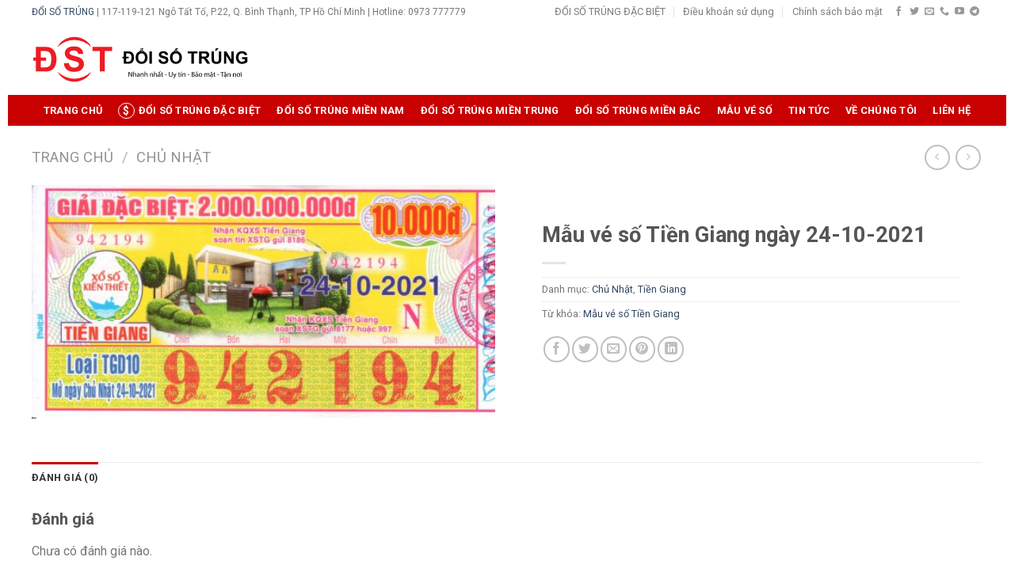

--- FILE ---
content_type: text/html; charset=UTF-8
request_url: https://www.doisotrung.org/ve-so/mau-ve-so-tien-giang-ngay-24-10-2021/
body_size: 26387
content:
<!DOCTYPE html>
<!--[if IE 9 ]> <html lang="vi" class="ie9 loading-site no-js"> <![endif]-->
<!--[if IE 8 ]> <html lang="vi" class="ie8 loading-site no-js"> <![endif]-->
<!--[if (gte IE 9)|!(IE)]><!--><html lang="vi" class="loading-site no-js"> <!--<![endif]-->
<head>
<meta charset="UTF-8" />
<link rel="profile" href="http://gmpg.org/xfn/11" />
<link rel="pingback" href="https://www.doisotrung.org/xmlrpc.php" />
<meta name="abstract" content="Đổi Số Trúng Giải Đặc Biệt" /> 
<meta name="author" content="Đổi Số Trúng Giải Đặc Biệt" />  
<meta name="generator" content="Đổi Số Trúng Giải Đặc Biệt" /> 
<meta name="copyright" content="Đổi Số Trúng Giải Đặc Biệt" />
<script>(function(html){html.className = html.className.replace(/\bno-js\b/,'js')})(document.documentElement);</script>
<meta name='robots' content='index, follow, max-image-preview:large, max-snippet:-1, max-video-preview:-1' />
<meta name="viewport" content="width=device-width, initial-scale=1, maximum-scale=1" />
	<title>Mẫu vé số Tiền Giang ngày 24-10-2021 | ĐỔI SỐ TRÚNG</title>
	<meta name="description" content="Mẫu vé số do Công ty xổ số kiến thiết tỉnh Tiền Giang phát hành ngày 24-10-2021. Đổi số trúng Tiền Giang | Gọi ngay 0973 777779" />
	<link rel="canonical" href="https://www.doisotrung.org/ve-so/mau-ve-so-tien-giang-ngay-24-10-2021/" />
	<meta property="og:locale" content="vi_VN" />
	<meta property="og:type" content="article" />
	<meta property="og:title" content="Mẫu vé số Tiền Giang ngày 24-10-2021 | ĐỔI SỐ TRÚNG" />
	<meta property="og:description" content="Mẫu vé số do Công ty xổ số kiến thiết tỉnh Tiền Giang phát hành ngày 24-10-2021. Đổi số trúng Tiền Giang | Gọi ngay 0973 777779" />
	<meta property="og:url" content="https://www.doisotrung.org/ve-so/mau-ve-so-tien-giang-ngay-24-10-2021/" />
	<meta property="og:site_name" content="ĐỔI SỐ TRÚNG" />
	<meta property="article:modified_time" content="2021-10-24T12:27:16+00:00" />
	<meta property="og:image" content="https://www.doisotrung.org/wp-content/uploads/2021/10/mau-ve-so-tien-giang-24-10-2021-scaled.jpg" />
	<meta property="og:image:width" content="2560" />
	<meta property="og:image:height" content="1291" />
	<meta property="og:image:type" content="image/jpeg" />
	<meta name="twitter:card" content="summary_large_image" />
	<meta name="twitter:title" content="Mẫu vé số Tiền Giang ngày 24-10-2021 | ĐỔI SỐ TRÚNG" />
	<meta name="twitter:description" content="Mẫu vé số do Công ty xổ số kiến thiết tỉnh Tiền Giang phát hành ngày 24-10-2021. Đổi số trúng Tiền Giang | Gọi ngay 0973 777779" />
	<script type="application/ld+json" class="yoast-schema-graph">{"@context":"https://schema.org","@graph":[{"@type":"WebPage","@id":"https://www.doisotrung.org/ve-so/mau-ve-so-tien-giang-ngay-24-10-2021/","url":"https://www.doisotrung.org/ve-so/mau-ve-so-tien-giang-ngay-24-10-2021/","name":"Mẫu vé số Tiền Giang ngày 24-10-2021 | ĐỔI SỐ TRÚNG","isPartOf":{"@id":"https://www.doisotrung.org/#website"},"primaryImageOfPage":{"@id":"https://www.doisotrung.org/ve-so/mau-ve-so-tien-giang-ngay-24-10-2021/#primaryimage"},"image":{"@id":"https://www.doisotrung.org/ve-so/mau-ve-so-tien-giang-ngay-24-10-2021/#primaryimage"},"thumbnailUrl":"https://www.doisotrung.org/wp-content/uploads/2021/10/mau-ve-so-tien-giang-24-10-2021-scaled.jpg","datePublished":"2021-10-24T12:24:10+00:00","dateModified":"2021-10-24T12:27:16+00:00","description":"Mẫu vé số do Công ty xổ số kiến thiết tỉnh Tiền Giang phát hành ngày 24-10-2021. Đổi số trúng Tiền Giang | Gọi ngay 0973 777779","breadcrumb":{"@id":"https://www.doisotrung.org/ve-so/mau-ve-so-tien-giang-ngay-24-10-2021/#breadcrumb"},"inLanguage":"vi","potentialAction":[{"@type":"ReadAction","target":["https://www.doisotrung.org/ve-so/mau-ve-so-tien-giang-ngay-24-10-2021/"]}]},{"@type":"ImageObject","inLanguage":"vi","@id":"https://www.doisotrung.org/ve-so/mau-ve-so-tien-giang-ngay-24-10-2021/#primaryimage","url":"https://www.doisotrung.org/wp-content/uploads/2021/10/mau-ve-so-tien-giang-24-10-2021-scaled.jpg","contentUrl":"https://www.doisotrung.org/wp-content/uploads/2021/10/mau-ve-so-tien-giang-24-10-2021-scaled.jpg","width":2560,"height":1291,"caption":"Mẫu vé số Tiền Giang ngày 24-10-2021"},{"@type":"BreadcrumbList","@id":"https://www.doisotrung.org/ve-so/mau-ve-so-tien-giang-ngay-24-10-2021/#breadcrumb","itemListElement":[{"@type":"ListItem","position":1,"name":"Trang chủ","item":"https://www.doisotrung.org/"},{"@type":"ListItem","position":2,"name":"Cửa hàng","item":"https://www.doisotrung.org/cua-hang/"},{"@type":"ListItem","position":3,"name":"Mẫu vé số Tiền Giang ngày 24-10-2021"}]},{"@type":"WebSite","@id":"https://www.doisotrung.org/#website","url":"https://www.doisotrung.org/","name":"ĐỔI SỐ TRÚNG","description":"ĐỔI SỐ TRÚNG ĐẶC BIỆT","publisher":{"@id":"https://www.doisotrung.org/#organization"},"potentialAction":[{"@type":"SearchAction","target":{"@type":"EntryPoint","urlTemplate":"https://www.doisotrung.org/?s={search_term_string}"},"query-input":"required name=search_term_string"}],"inLanguage":"vi"},{"@type":"Organization","@id":"https://www.doisotrung.org/#organization","name":"ĐỔI SỐ TRÚNG","url":"https://www.doisotrung.org/","logo":{"@type":"ImageObject","inLanguage":"vi","@id":"https://www.doisotrung.org/#/schema/logo/image/","url":"https://www.doisotrung.org/wp-content/uploads/2021/09/Logo-doi-so-trung.svg","contentUrl":"https://www.doisotrung.org/wp-content/uploads/2021/09/Logo-doi-so-trung.svg","width":1,"height":1,"caption":"ĐỔI SỐ TRÚNG"},"image":{"@id":"https://www.doisotrung.org/#/schema/logo/image/"}}]}</script>


<link rel='dns-prefetch' href='//fonts.googleapis.com' />
<link rel="alternate" type="application/rss+xml" title="Dòng thông tin ĐỔI SỐ TRÚNG &raquo;" href="https://www.doisotrung.org/feed/" />
<link rel="alternate" type="application/rss+xml" title="Dòng phản hồi ĐỔI SỐ TRÚNG &raquo;" href="https://www.doisotrung.org/comments/feed/" />
<link rel="alternate" type="application/rss+xml" title="ĐỔI SỐ TRÚNG &raquo; Mẫu vé số Tiền Giang ngày 24-10-2021 Dòng phản hồi" href="https://www.doisotrung.org/ve-so/mau-ve-so-tien-giang-ngay-24-10-2021/feed/" />
<script type="text/javascript">
/* <![CDATA[ */
window._wpemojiSettings = {"baseUrl":"https:\/\/s.w.org\/images\/core\/emoji\/14.0.0\/72x72\/","ext":".png","svgUrl":"https:\/\/s.w.org\/images\/core\/emoji\/14.0.0\/svg\/","svgExt":".svg","source":{"concatemoji":"https:\/\/www.doisotrung.org\/wp-includes\/js\/wp-emoji-release.min.js?ver=6.4.2"}};
/*! This file is auto-generated */
!function(i,n){var o,s,e;function c(e){try{var t={supportTests:e,timestamp:(new Date).valueOf()};sessionStorage.setItem(o,JSON.stringify(t))}catch(e){}}function p(e,t,n){e.clearRect(0,0,e.canvas.width,e.canvas.height),e.fillText(t,0,0);var t=new Uint32Array(e.getImageData(0,0,e.canvas.width,e.canvas.height).data),r=(e.clearRect(0,0,e.canvas.width,e.canvas.height),e.fillText(n,0,0),new Uint32Array(e.getImageData(0,0,e.canvas.width,e.canvas.height).data));return t.every(function(e,t){return e===r[t]})}function u(e,t,n){switch(t){case"flag":return n(e,"\ud83c\udff3\ufe0f\u200d\u26a7\ufe0f","\ud83c\udff3\ufe0f\u200b\u26a7\ufe0f")?!1:!n(e,"\ud83c\uddfa\ud83c\uddf3","\ud83c\uddfa\u200b\ud83c\uddf3")&&!n(e,"\ud83c\udff4\udb40\udc67\udb40\udc62\udb40\udc65\udb40\udc6e\udb40\udc67\udb40\udc7f","\ud83c\udff4\u200b\udb40\udc67\u200b\udb40\udc62\u200b\udb40\udc65\u200b\udb40\udc6e\u200b\udb40\udc67\u200b\udb40\udc7f");case"emoji":return!n(e,"\ud83e\udef1\ud83c\udffb\u200d\ud83e\udef2\ud83c\udfff","\ud83e\udef1\ud83c\udffb\u200b\ud83e\udef2\ud83c\udfff")}return!1}function f(e,t,n){var r="undefined"!=typeof WorkerGlobalScope&&self instanceof WorkerGlobalScope?new OffscreenCanvas(300,150):i.createElement("canvas"),a=r.getContext("2d",{willReadFrequently:!0}),o=(a.textBaseline="top",a.font="600 32px Arial",{});return e.forEach(function(e){o[e]=t(a,e,n)}),o}function t(e){var t=i.createElement("script");t.src=e,t.defer=!0,i.head.appendChild(t)}"undefined"!=typeof Promise&&(o="wpEmojiSettingsSupports",s=["flag","emoji"],n.supports={everything:!0,everythingExceptFlag:!0},e=new Promise(function(e){i.addEventListener("DOMContentLoaded",e,{once:!0})}),new Promise(function(t){var n=function(){try{var e=JSON.parse(sessionStorage.getItem(o));if("object"==typeof e&&"number"==typeof e.timestamp&&(new Date).valueOf()<e.timestamp+604800&&"object"==typeof e.supportTests)return e.supportTests}catch(e){}return null}();if(!n){if("undefined"!=typeof Worker&&"undefined"!=typeof OffscreenCanvas&&"undefined"!=typeof URL&&URL.createObjectURL&&"undefined"!=typeof Blob)try{var e="postMessage("+f.toString()+"("+[JSON.stringify(s),u.toString(),p.toString()].join(",")+"));",r=new Blob([e],{type:"text/javascript"}),a=new Worker(URL.createObjectURL(r),{name:"wpTestEmojiSupports"});return void(a.onmessage=function(e){c(n=e.data),a.terminate(),t(n)})}catch(e){}c(n=f(s,u,p))}t(n)}).then(function(e){for(var t in e)n.supports[t]=e[t],n.supports.everything=n.supports.everything&&n.supports[t],"flag"!==t&&(n.supports.everythingExceptFlag=n.supports.everythingExceptFlag&&n.supports[t]);n.supports.everythingExceptFlag=n.supports.everythingExceptFlag&&!n.supports.flag,n.DOMReady=!1,n.readyCallback=function(){n.DOMReady=!0}}).then(function(){return e}).then(function(){var e;n.supports.everything||(n.readyCallback(),(e=n.source||{}).concatemoji?t(e.concatemoji):e.wpemoji&&e.twemoji&&(t(e.twemoji),t(e.wpemoji)))}))}((window,document),window._wpemojiSettings);
/* ]]> */
</script>
<style id='wp-emoji-styles-inline-css' type='text/css'>

	img.wp-smiley, img.emoji {
		display: inline !important;
		border: none !important;
		box-shadow: none !important;
		height: 1em !important;
		width: 1em !important;
		margin: 0 0.07em !important;
		vertical-align: -0.1em !important;
		background: none !important;
		padding: 0 !important;
	}
</style>
<style id='wp-block-library-inline-css' type='text/css'>
:root{--wp-admin-theme-color:#007cba;--wp-admin-theme-color--rgb:0,124,186;--wp-admin-theme-color-darker-10:#006ba1;--wp-admin-theme-color-darker-10--rgb:0,107,161;--wp-admin-theme-color-darker-20:#005a87;--wp-admin-theme-color-darker-20--rgb:0,90,135;--wp-admin-border-width-focus:2px;--wp-block-synced-color:#7a00df;--wp-block-synced-color--rgb:122,0,223}@media (min-resolution:192dpi){:root{--wp-admin-border-width-focus:1.5px}}.wp-element-button{cursor:pointer}:root{--wp--preset--font-size--normal:16px;--wp--preset--font-size--huge:42px}:root .has-very-light-gray-background-color{background-color:#eee}:root .has-very-dark-gray-background-color{background-color:#313131}:root .has-very-light-gray-color{color:#eee}:root .has-very-dark-gray-color{color:#313131}:root .has-vivid-green-cyan-to-vivid-cyan-blue-gradient-background{background:linear-gradient(135deg,#00d084,#0693e3)}:root .has-purple-crush-gradient-background{background:linear-gradient(135deg,#34e2e4,#4721fb 50%,#ab1dfe)}:root .has-hazy-dawn-gradient-background{background:linear-gradient(135deg,#faaca8,#dad0ec)}:root .has-subdued-olive-gradient-background{background:linear-gradient(135deg,#fafae1,#67a671)}:root .has-atomic-cream-gradient-background{background:linear-gradient(135deg,#fdd79a,#004a59)}:root .has-nightshade-gradient-background{background:linear-gradient(135deg,#330968,#31cdcf)}:root .has-midnight-gradient-background{background:linear-gradient(135deg,#020381,#2874fc)}.has-regular-font-size{font-size:1em}.has-larger-font-size{font-size:2.625em}.has-normal-font-size{font-size:var(--wp--preset--font-size--normal)}.has-huge-font-size{font-size:var(--wp--preset--font-size--huge)}.has-text-align-center{text-align:center}.has-text-align-left{text-align:left}.has-text-align-right{text-align:right}#end-resizable-editor-section{display:none}.aligncenter{clear:both}.items-justified-left{justify-content:flex-start}.items-justified-center{justify-content:center}.items-justified-right{justify-content:flex-end}.items-justified-space-between{justify-content:space-between}.screen-reader-text{clip:rect(1px,1px,1px,1px);word-wrap:normal!important;border:0;-webkit-clip-path:inset(50%);clip-path:inset(50%);height:1px;margin:-1px;overflow:hidden;padding:0;position:absolute;width:1px}.screen-reader-text:focus{clip:auto!important;background-color:#ddd;-webkit-clip-path:none;clip-path:none;color:#444;display:block;font-size:1em;height:auto;left:5px;line-height:normal;padding:15px 23px 14px;text-decoration:none;top:5px;width:auto;z-index:100000}html :where(.has-border-color){border-style:solid}html :where([style*=border-top-color]){border-top-style:solid}html :where([style*=border-right-color]){border-right-style:solid}html :where([style*=border-bottom-color]){border-bottom-style:solid}html :where([style*=border-left-color]){border-left-style:solid}html :where([style*=border-width]){border-style:solid}html :where([style*=border-top-width]){border-top-style:solid}html :where([style*=border-right-width]){border-right-style:solid}html :where([style*=border-bottom-width]){border-bottom-style:solid}html :where([style*=border-left-width]){border-left-style:solid}html :where(img[class*=wp-image-]){height:auto;max-width:100%}:where(figure){margin:0 0 1em}html :where(.is-position-sticky){--wp-admin--admin-bar--position-offset:var(--wp-admin--admin-bar--height,0px)}@media screen and (max-width:600px){html :where(.is-position-sticky){--wp-admin--admin-bar--position-offset:0px}}
</style>
<style id='classic-theme-styles-inline-css' type='text/css'>
/*! This file is auto-generated */
.wp-block-button__link{color:#fff;background-color:#32373c;border-radius:9999px;box-shadow:none;text-decoration:none;padding:calc(.667em + 2px) calc(1.333em + 2px);font-size:1.125em}.wp-block-file__button{background:#32373c;color:#fff;text-decoration:none}
</style>
<link rel='stylesheet' id='kk-star-ratings-css' href='https://www.doisotrung.org/wp-content/plugins/kk-star-ratings/src/core/public/css/kk-star-ratings.min.css?ver=5.4.5' type='text/css' media='all' />
<link rel='stylesheet' id='contact-form-7-css' href='https://www.doisotrung.org/wp-content/plugins/contact-form-7/includes/css/styles.css?ver=5.8' type='text/css' media='all' />
<link rel='stylesheet' id='wpsm_ac-font-awesome-front-css' href='https://www.doisotrung.org/wp-content/plugins/responsive-accordion-and-collapse/css/font-awesome/css/font-awesome.min.css?ver=6.4.2' type='text/css' media='all' />
<link rel='stylesheet' id='wpsm_ac_bootstrap-front-css' href='https://www.doisotrung.org/wp-content/plugins/responsive-accordion-and-collapse/css/bootstrap-front.css?ver=6.4.2' type='text/css' media='all' />
<link rel='stylesheet' id='t4bnewsticker-css' href='https://www.doisotrung.org/wp-content/plugins/t4b-news-ticker/assets/css/t4bnewsticker.css?ver=1.2.8' type='text/css' media='all' />
<style id='woocommerce-inline-inline-css' type='text/css'>
.woocommerce form .form-row .required { visibility: visible; }
</style>
<link rel='stylesheet' id='media_boxes-css' href='https://www.doisotrung.org/wp-content/plugins/wp_media_boxes/plugin/css/mediaBoxes.css?ver=1.5.2' type='text/css' media='all' />
<link rel='stylesheet' id='media_boxes-font-awesome-css' href='https://www.doisotrung.org/wp-content/plugins/wp_media_boxes/plugin/components/Font%20Awesome/css/font-awesome.min.css?ver=1.5.2' type='text/css' media='all' />
<link rel='stylesheet' id='media_boxes-fancybox-css' href='https://www.doisotrung.org/wp-content/plugins/wp_media_boxes/plugin/components/Fancybox/jquery.fancybox.min.css?ver=1.5.2' type='text/css' media='all' />
<link rel='stylesheet' id='media_boxes-magnific-popup-css' href='https://www.doisotrung.org/wp-content/plugins/wp_media_boxes/plugin/components/Magnific%20Popup/magnific-popup.css?ver=1.5.2' type='text/css' media='all' />
<link rel='stylesheet' id='media_boxes-extra-style-css' href='https://www.doisotrung.org/wp-content/plugins/wp_media_boxes/plugin_extra/extra_style.css?ver=1.5.2' type='text/css' media='all' />
<link rel='stylesheet' id='flatsome-main-css' href='https://www.doisotrung.org/wp-content/themes/flatsome/assets/css/flatsome.css?ver=3.14.2' type='text/css' media='all' />
<style id='flatsome-main-inline-css' type='text/css'>
@font-face {
				font-family: "fl-icons";
				font-display: block;
				src: url(https://www.doisotrung.org/wp-content/themes/flatsome/assets/css/icons/fl-icons.eot?v=3.14.2);
				src:
					url(https://www.doisotrung.org/wp-content/themes/flatsome/assets/css/icons/fl-icons.eot#iefix?v=3.14.2) format("embedded-opentype"),
					url(https://www.doisotrung.org/wp-content/themes/flatsome/assets/css/icons/fl-icons.woff2?v=3.14.2) format("woff2"),
					url(https://www.doisotrung.org/wp-content/themes/flatsome/assets/css/icons/fl-icons.ttf?v=3.14.2) format("truetype"),
					url(https://www.doisotrung.org/wp-content/themes/flatsome/assets/css/icons/fl-icons.woff?v=3.14.2) format("woff"),
					url(https://www.doisotrung.org/wp-content/themes/flatsome/assets/css/icons/fl-icons.svg?v=3.14.2#fl-icons) format("svg");
			}
</style>
<link rel='stylesheet' id='flatsome-shop-css' href='https://www.doisotrung.org/wp-content/themes/flatsome/assets/css/flatsome-shop.css?ver=3.14.2' type='text/css' media='all' />
<link rel='stylesheet' id='flatsome-style-css' href='https://www.doisotrung.org/wp-content/themes/flatsome-child/style.css?ver=3.0' type='text/css' media='all' />
<link rel='stylesheet' id='flatsome-googlefonts-css' href='//fonts.googleapis.com/css?family=Roboto%3Aregular%2C700%2Cregular%2C700%2Cregular&#038;display=swap&#038;ver=3.9' type='text/css' media='all' />
<script type="text/javascript" src="https://www.doisotrung.org/wp-includes/js/jquery/jquery.min.js?ver=3.7.1" id="jquery-core-js"></script>
<script type="text/javascript" src="https://www.doisotrung.org/wp-includes/js/jquery/jquery-migrate.min.js?ver=3.4.1" id="jquery-migrate-js"></script>
<script type="text/javascript" src="https://www.doisotrung.org/wp-content/plugins/wp_media_boxes/plugin/components/Isotope/jquery.isotope.min.js?ver=1.5.2" id="media_boxes-isotope-js-js"></script>
<script type="text/javascript" src="https://www.doisotrung.org/wp-content/plugins/wp_media_boxes/plugin/components/imagesLoaded/jquery.imagesLoaded.min.js?ver=1.5.2" id="media_boxes-images-loaded-js-js"></script>
<script type="text/javascript" src="https://www.doisotrung.org/wp-content/plugins/wp_media_boxes/plugin/components/Transit/jquery.transit.min.js?ver=1.5.2" id="media_boxes-transit-js-js"></script>
<script type="text/javascript" src="https://www.doisotrung.org/wp-content/plugins/wp_media_boxes/plugin/components/jQuery%20Easing/jquery.easing.js?ver=1.5.2" id="media_boxes-easing-js-js"></script>
<script type="text/javascript" src="https://www.doisotrung.org/wp-content/plugins/wp_media_boxes/plugin/components/jQuery%20Visible/jquery.visible.min.js?ver=1.5.2" id="media_boxes-visible-js-js"></script>
<script type="text/javascript" src="https://www.doisotrung.org/wp-content/plugins/wp_media_boxes/plugin/components/Fancybox/jquery.fancybox.min.js?ver=1.5.2" id="media_boxes-fancybox-js-js"></script>
<script type="text/javascript" src="https://www.doisotrung.org/wp-content/plugins/wp_media_boxes/plugin/components/Modernizr/modernizr.custom.min.js?ver=1.5.2" id="media_boxes-modernizr-custom-js-js"></script>
<script type="text/javascript" src="https://www.doisotrung.org/wp-content/plugins/wp_media_boxes/plugin/components/Magnific%20Popup/jquery.magnific-popup.min.js?ver=1.5.2" id="media_boxes-magnific-popup-js-js"></script>
<script type="text/javascript" src="https://www.doisotrung.org/wp-content/plugins/wp_media_boxes/plugin/js/jquery.mediaBoxes.dropdown.js?ver=1.5.2" id="media_boxes-media-boxes-dropdown-js-js"></script>
<script type="text/javascript" src="https://www.doisotrung.org/wp-content/plugins/wp_media_boxes/plugin/js/jquery.mediaBoxes.js?ver=1.5.2" id="media_boxes-media-boxes-js-js"></script>
<script type="text/javascript" src="https://www.doisotrung.org/wp-content/plugins/wp_media_boxes/plugin_extra/init.js?ver=1.5.2" id="media_boxes-media-boxes-js-init-js"></script>
<link rel="https://api.w.org/" href="https://www.doisotrung.org/wp-json/" /><link rel="alternate" type="application/json" href="https://www.doisotrung.org/wp-json/wp/v2/product/3297" /><link rel="EditURI" type="application/rsd+xml" title="RSD" href="https://www.doisotrung.org/xmlrpc.php?rsd" />
<meta name="generator" content="WordPress 6.4.2" />
<meta name="generator" content="WooCommerce 8.1.1" />
<link rel='shortlink' href='https://www.doisotrung.org/?p=3297' />
<link rel="alternate" type="application/json+oembed" href="https://www.doisotrung.org/wp-json/oembed/1.0/embed?url=https%3A%2F%2Fwww.doisotrung.org%2Fve-so%2Fmau-ve-so-tien-giang-ngay-24-10-2021%2F" />
<link rel="alternate" type="text/xml+oembed" href="https://www.doisotrung.org/wp-json/oembed/1.0/embed?url=https%3A%2F%2Fwww.doisotrung.org%2Fve-so%2Fmau-ve-so-tien-giang-ngay-24-10-2021%2F&#038;format=xml" />
<style type="text/css">
                    .ctl-bullets-container {
                display: block;
                position: fixed;
                right: 0;
                height: 100%;
                z-index: 1049;
                font-weight: normal;
                height: 70vh;
                overflow-x: hidden;
                overflow-y: auto;
                margin: 15vh auto;
            }</style>		<script>
			document.documentElement.className = document.documentElement.className.replace( 'no-js', 'js' );
		</script>
				<style>
			.no-js img.lazyload { display: none; }
			figure.wp-block-image img.lazyloading { min-width: 150px; }
							.lazyload, .lazyloading { opacity: 0; }
				.lazyloaded {
					opacity: 1;
					transition: opacity 400ms;
					transition-delay: 0ms;
				}
					</style>
		<style>.bg{opacity: 0; transition: opacity 1s; -webkit-transition: opacity 1s;} .bg-loaded{opacity: 1;}</style><!--[if IE]><link rel="stylesheet" type="text/css" href="https://www.doisotrung.org/wp-content/themes/flatsome/assets/css/ie-fallback.css"><script src="//cdnjs.cloudflare.com/ajax/libs/html5shiv/3.6.1/html5shiv.js"></script><script>var head = document.getElementsByTagName('head')[0],style = document.createElement('style');style.type = 'text/css';style.styleSheet.cssText = ':before,:after{content:none !important';head.appendChild(style);setTimeout(function(){head.removeChild(style);}, 0);</script><script src="https://www.doisotrung.org/wp-content/themes/flatsome/assets/libs/ie-flexibility.js"></script><![endif]-->	<noscript><style>.woocommerce-product-gallery{ opacity: 1 !important; }</style></noscript>
	<link rel="icon" href="https://www.doisotrung.org/wp-content/uploads/2022/05/cropped-Favicon-doi-so-trung-org-32x32.png" sizes="32x32" />
<link rel="icon" href="https://www.doisotrung.org/wp-content/uploads/2022/05/cropped-Favicon-doi-so-trung-org-192x192.png" sizes="192x192" />
<link rel="apple-touch-icon" href="https://www.doisotrung.org/wp-content/uploads/2022/05/cropped-Favicon-doi-so-trung-org-180x180.png" />
<meta name="msapplication-TileImage" content="https://www.doisotrung.org/wp-content/uploads/2022/05/cropped-Favicon-doi-so-trung-org-270x270.png" />
<style id="custom-css" type="text/css">:root {--primary-color: #c90000;}html{background-color:#ffffff!important;}.full-width .ubermenu-nav, .container, .row{max-width: 1230px}.row.row-collapse{max-width: 1200px}.row.row-small{max-width: 1222.5px}.row.row-large{max-width: 1260px}body.framed, body.framed header, body.framed .header-wrapper, body.boxed, body.boxed header, body.boxed .header-wrapper, body.boxed .is-sticky-section{ max-width: 1260px}.header-main{height: 90px}#logo img{max-height: 90px}#logo{width:275px;}.header-bottom{min-height: 38px}.header-top{min-height: 30px}.transparent .header-main{height: 30px}.transparent #logo img{max-height: 30px}.has-transparent + .page-title:first-of-type,.has-transparent + #main > .page-title,.has-transparent + #main > div > .page-title,.has-transparent + #main .page-header-wrapper:first-of-type .page-title{padding-top: 110px;}.header.show-on-scroll,.stuck .header-main{height:70px!important}.stuck #logo img{max-height: 70px!important}.search-form{ width: 93%;}.header-bg-color, .header-wrapper {background-color: rgba(255,255,255,0.9)}.header-bottom {background-color: #c90000}.top-bar-nav > li > a{line-height: 16px }.header-main .nav > li > a{line-height: 16px }.stuck .header-main .nav > li > a{line-height: 50px }.header-bottom-nav > li > a{line-height: 39px }@media (max-width: 549px) {.header-main{height: 70px}#logo img{max-height: 70px}}.nav-dropdown{font-size:100%}.header-top{background-color:#ffffff!important;}/* Color */.accordion-title.active, .has-icon-bg .icon .icon-inner,.logo a, .primary.is-underline, .primary.is-link, .badge-outline .badge-inner, .nav-outline > li.active> a,.nav-outline >li.active > a, .cart-icon strong,[data-color='primary'], .is-outline.primary{color: #c90000;}/* Color !important */[data-text-color="primary"]{color: #c90000!important;}/* Background Color */[data-text-bg="primary"]{background-color: #c90000;}/* Background */.scroll-to-bullets a,.featured-title, .label-new.menu-item > a:after, .nav-pagination > li > .current,.nav-pagination > li > span:hover,.nav-pagination > li > a:hover,.has-hover:hover .badge-outline .badge-inner,button[type="submit"], .button.wc-forward:not(.checkout):not(.checkout-button), .button.submit-button, .button.primary:not(.is-outline),.featured-table .title,.is-outline:hover, .has-icon:hover .icon-label,.nav-dropdown-bold .nav-column li > a:hover, .nav-dropdown.nav-dropdown-bold > li > a:hover, .nav-dropdown-bold.dark .nav-column li > a:hover, .nav-dropdown.nav-dropdown-bold.dark > li > a:hover, .is-outline:hover, .tagcloud a:hover,.grid-tools a, input[type='submit']:not(.is-form), .box-badge:hover .box-text, input.button.alt,.nav-box > li > a:hover,.nav-box > li.active > a,.nav-pills > li.active > a ,.current-dropdown .cart-icon strong, .cart-icon:hover strong, .nav-line-bottom > li > a:before, .nav-line-grow > li > a:before, .nav-line > li > a:before,.banner, .header-top, .slider-nav-circle .flickity-prev-next-button:hover svg, .slider-nav-circle .flickity-prev-next-button:hover .arrow, .primary.is-outline:hover, .button.primary:not(.is-outline), input[type='submit'].primary, input[type='submit'].primary, input[type='reset'].button, input[type='button'].primary, .badge-inner{background-color: #c90000;}/* Border */.nav-vertical.nav-tabs > li.active > a,.scroll-to-bullets a.active,.nav-pagination > li > .current,.nav-pagination > li > span:hover,.nav-pagination > li > a:hover,.has-hover:hover .badge-outline .badge-inner,.accordion-title.active,.featured-table,.is-outline:hover, .tagcloud a:hover,blockquote, .has-border, .cart-icon strong:after,.cart-icon strong,.blockUI:before, .processing:before,.loading-spin, .slider-nav-circle .flickity-prev-next-button:hover svg, .slider-nav-circle .flickity-prev-next-button:hover .arrow, .primary.is-outline:hover{border-color: #c90000}.nav-tabs > li.active > a{border-top-color: #c90000}.widget_shopping_cart_content .blockUI.blockOverlay:before { border-left-color: #c90000 }.woocommerce-checkout-review-order .blockUI.blockOverlay:before { border-left-color: #c90000 }/* Fill */.slider .flickity-prev-next-button:hover svg,.slider .flickity-prev-next-button:hover .arrow{fill: #c90000;}/* Background Color */[data-icon-label]:after, .secondary.is-underline:hover,.secondary.is-outline:hover,.icon-label,.button.secondary:not(.is-outline),.button.alt:not(.is-outline), .badge-inner.on-sale, .button.checkout, .single_add_to_cart_button, .current .breadcrumb-step{ background-color:#efb544; }[data-text-bg="secondary"]{background-color: #efb544;}/* Color */.secondary.is-underline,.secondary.is-link, .secondary.is-outline,.stars a.active, .star-rating:before, .woocommerce-page .star-rating:before,.star-rating span:before, .color-secondary{color: #efb544}/* Color !important */[data-text-color="secondary"]{color: #efb544!important;}/* Border */.secondary.is-outline:hover{border-color:#efb544}body{font-size: 100%;}@media screen and (max-width: 549px){body{font-size: 100%;}}body{font-family:"Roboto", sans-serif}body{font-weight: 0}.nav > li > a {font-family:"Roboto", sans-serif;}.mobile-sidebar-levels-2 .nav > li > ul > li > a {font-family:"Roboto", sans-serif;}.nav > li > a {font-weight: 700;}.mobile-sidebar-levels-2 .nav > li > ul > li > a {font-weight: 700;}h1,h2,h3,h4,h5,h6,.heading-font, .off-canvas-center .nav-sidebar.nav-vertical > li > a{font-family: "Roboto", sans-serif;}h1,h2,h3,h4,h5,h6,.heading-font,.banner h1,.banner h2{font-weight: 700;}.alt-font{font-family: "Roboto", sans-serif;}.alt-font{font-weight: 0!important;}.header:not(.transparent) .header-bottom-nav.nav > li > a{color: #ffffff;}.header:not(.transparent) .header-bottom-nav.nav > li > a:hover,.header:not(.transparent) .header-bottom-nav.nav > li.active > a,.header:not(.transparent) .header-bottom-nav.nav > li.current > a,.header:not(.transparent) .header-bottom-nav.nav > li > a.active,.header:not(.transparent) .header-bottom-nav.nav > li > a.current{color: #efb544;}.header-bottom-nav.nav-line-bottom > li > a:before,.header-bottom-nav.nav-line-grow > li > a:before,.header-bottom-nav.nav-line > li > a:before,.header-bottom-nav.nav-box > li > a:hover,.header-bottom-nav.nav-box > li.active > a,.header-bottom-nav.nav-pills > li > a:hover,.header-bottom-nav.nav-pills > li.active > a{color:#FFF!important;background-color: #efb544;}.shop-page-title.featured-title .title-bg{ background-image: url(https://www.doisotrung.org/wp-content/uploads/2021/10/mau-ve-so-tien-giang-24-10-2021-scaled.jpg)!important;}@media screen and (min-width: 550px){.products .box-vertical .box-image{min-width: 247px!important;width: 247px!important;}}.footer-2{background-color: #ffffff}.absolute-footer, html{background-color: rgba(221,51,51,0)}.page-title-small + main .product-container > .row{padding-top:0;}/* Custom CSS Mobile */@media (max-width: 549px){.item-desc {min-width: 96% !important;}p {line-height: 30px !important;}}.label-new.menu-item > a:after{content:"New";}.label-hot.menu-item > a:after{content:"Hot";}.label-sale.menu-item > a:after{content:"Sale";}.label-popular.menu-item > a:after{content:"Popular";}</style>		<style type="text/css" id="wp-custom-css">
			.phone_banner {
	margin-bottom: 0;
}
.html_nav_position_text a {
	padding: 0 !important;
}
.stuck .html_nav_position_text img {
	width: 75% !important;
}
#fieldname12_1 {
	color: red;
}
.tab-panels {
	padding-bottom: 0 !important;
}
.tab-mn-1, .tab-mn-2 {
	padding-bottom: 0 !important;
}
.button-phong-to {
	color: #000 !important;
}
.button-phong-to:hover {
	color: red !important;
}
p {
		line-height: 30px !important;
}
@media screen and (max-width: 768px) {
	.pttt_desc p{
		line-height: 18px !important;
	}
}		</style>
		
<link rel="stylesheet" href="https://www.doisotrung.org/css/style-custom.css">
<meta name="google-site-verification" content="BpaF8BZNdVz9aVBTubtdLBGX88d5QggyKyApioLn1R4" />
<meta name="msvalidate.01" content="8554CB1FC35488DE4C6A4D7DBD10C2A5" />
<meta name="yandex-verification" content="fa427f05363fa16f" />
<!-- Global site tag (gtag.js) - Google Analytics -->
<script async src="https://www.googletagmanager.com/gtag/js?id=G-3RTZJ5EDNH"></script>
<script>
  window.dataLayer = window.dataLayer || [];
  function gtag(){dataLayer.push(arguments);}
  gtag('js', new Date());

  gtag('config', 'G-3RTZJ5EDNH');
</script>
</head>

<body class="product-template-default single single-product postid-3297 theme-flatsome woocommerce woocommerce-page woocommerce-no-js boxed lightbox nav-dropdown-has-arrow nav-dropdown-has-shadow nav-dropdown-has-border has-lightbox">


<a class="skip-link screen-reader-text" href="#main">Skip to content</a>

<div id="wrapper">

	
	<header id="header" class="header has-sticky sticky-jump">
		<div class="header-wrapper">
			<div id="top-bar" class="header-top hide-for-sticky">
    <div class="flex-row container">
      <div class="flex-col hide-for-medium flex-left">
          <ul class="nav nav-left medium-nav-center nav-small  nav-divided">
              <li class="html custom html_topbar_left"><span style="font-size:12px;"><a href="https://www.doisotrung.org">ĐỔI SỐ TRÚNG</a> | 117-119-121 Ngô Tất Tố, P.22, Q. Bình Thạnh, TP Hồ Chí Minh | Hotline: 0973 777779</span></li>          </ul>
      </div>

      <div class="flex-col hide-for-medium flex-center">
          <ul class="nav nav-center nav-small  nav-divided">
                        </ul>
      </div>

      <div class="flex-col hide-for-medium flex-right">
         <ul class="nav top-bar-nav nav-right nav-small  nav-divided">
              <li id="menu-item-65" class="menu-item menu-item-type-post_type menu-item-object-page menu-item-65 menu-item-design-default"><a href="https://www.doisotrung.org/doi-so-trung-dac-biet/" class="nav-top-link">ĐỔI SỐ TRÚNG ĐẶC BIỆT</a></li>
<li id="menu-item-70" class="menu-item menu-item-type-post_type menu-item-object-page menu-item-70 menu-item-design-default"><a href="https://www.doisotrung.org/dieu-khoan-su-dung/" class="nav-top-link">Điều khoản sử dụng</a></li>
<li id="menu-item-67" class="menu-item menu-item-type-post_type menu-item-object-page menu-item-privacy-policy menu-item-67 menu-item-design-default"><a href="https://www.doisotrung.org/chinh-sach-bao-mat/" class="nav-top-link">Chính sách bảo mật</a></li>
<li class="html header-social-icons ml-0">
	<div class="social-icons follow-icons" ><a href="#" target="_blank" data-label="Facebook" rel="noopener noreferrer nofollow" class="icon plain facebook tooltip" title="Follow on Facebook" aria-label="Follow on Facebook"><i class="icon-facebook" ></i></a><a href="#" target="_blank" data-label="Twitter" rel="noopener noreferrer nofollow" class="icon plain  twitter tooltip" title="Follow on Twitter" aria-label="Follow on Twitter"><i class="icon-twitter" ></i></a><a href="mailto:info@minhngoc.group" data-label="E-mail" rel="nofollow" class="icon plain  email tooltip" title="Send us an email" aria-label="Send us an email"><i class="icon-envelop" ></i></a><a href="tel:0973777779" target="_blank" data-label="Phone" rel="noopener noreferrer nofollow" class="icon plain  phone tooltip" title="Call us" aria-label="Call us"><i class="icon-phone" ></i></a><a href="#" target="_blank" rel="noopener noreferrer nofollow" data-label="YouTube" class="icon plain  youtube tooltip" title="Follow on YouTube" aria-label="Follow on YouTube"><i class="icon-youtube" ></i></a><a href="#" target="_blank" data-label="Telegram" rel="noopener noreferrer nofollow" class="icon plain telegram tooltip" title="Follow on Telegram" aria-label="Follow on Telegram"><i class="icon-telegram" ></i></a></div></li>          </ul>
      </div>

            <div class="flex-col show-for-medium flex-grow">
          <ul class="nav nav-center nav-small mobile-nav  nav-divided">
              <li class="html custom html_topbar_right"><div id="top_bar_mobile">
<a href="/doi-so-trung">Đổi số trúng</a> | <a href="/tin-tuc">Tin tức</a> | <a href="/lien-he">Liên hệ</a>
</div></li>          </ul>
      </div>
      
    </div>
</div>
<div id="masthead" class="header-main ">
      <div class="header-inner flex-row container logo-left medium-logo-center" role="navigation">

          <!-- Logo -->
          <div id="logo" class="flex-col logo">
            <!-- Header logo -->
<a href="https://www.doisotrung.org/" title="ĐỔI SỐ TRÚNG - ĐỔI SỐ TRÚNG ĐẶC BIỆT" rel="home">
    <img width="275" height="90"   alt="ĐỔI SỐ TRÚNG" data-src="https://www.doisotrung.org/wp-content/uploads/2023/01/logo-doi-so-trung-org-01.svg" class="header_logo header-logo lazyload" src="[data-uri]" /><noscript><img width="275" height="90" src="https://www.doisotrung.org/wp-content/uploads/2023/01/logo-doi-so-trung-org-01.svg" class="header_logo header-logo" alt="ĐỔI SỐ TRÚNG"/></noscript><img  width="275" height="90"   alt="ĐỔI SỐ TRÚNG" data-src="https://www.doisotrung.org/wp-content/uploads/2023/01/logo-doi-so-trung-org-01.svg" class="header-logo-dark lazyload" src="[data-uri]" /><noscript><img  width="275" height="90" src="https://www.doisotrung.org/wp-content/uploads/2023/01/logo-doi-so-trung-org-01.svg" class="header-logo-dark" alt="ĐỔI SỐ TRÚNG"/></noscript></a>
          </div>

          <!-- Mobile Left Elements -->
          <div class="flex-col show-for-medium flex-left">
            <ul class="mobile-nav nav nav-left ">
              <li class="nav-icon has-icon">
  		<a href="#" data-open="#main-menu" data-pos="center" data-bg="main-menu-overlay" data-color="" class="is-small" aria-label="Menu" aria-controls="main-menu" aria-expanded="false">
		
		  <i class="icon-menu" ></i>
		  		</a>
	</li>            </ul>
          </div>

          <!-- Left Elements -->
          <div class="flex-col hide-for-medium flex-left
            flex-grow">
            <ul class="header-nav header-nav-main nav nav-left  nav-uppercase" >
                          </ul>
          </div>

          <!-- Right Elements -->
          <div class="flex-col hide-for-medium flex-right">
            <ul class="header-nav header-nav-main nav nav-right  nav-uppercase">
                          </ul>
          </div>

          <!-- Mobile Right Elements -->
          <div class="flex-col show-for-medium flex-right">
            <ul class="mobile-nav nav nav-right ">
                          </ul>
          </div>

      </div>
     
            <div class="container"><div class="top-divider full-width"></div></div>
      </div><div id="wide-nav" class="header-bottom wide-nav flex-has-center hide-for-medium">
    <div class="flex-row container">

            
                        <div class="flex-col hide-for-medium flex-center">
                <ul class="nav header-nav header-bottom-nav nav-center  nav-box nav-uppercase">
                    <li id="menu-item-41" class="menu-item menu-item-type-post_type menu-item-object-page menu-item-home menu-item-41 menu-item-design-default"><a href="https://www.doisotrung.org/" class="nav-top-link">Trang chủ</a></li>
<li id="menu-item-42" class="menu-item menu-item-type-post_type menu-item-object-page menu-item-42 menu-item-design-default has-icon-left"><a href="https://www.doisotrung.org/doi-so-trung-dac-biet/" class="nav-top-link"><div id="icon_menu1">$</div>ĐỔI SỐ TRÚNG ĐẶC BIỆT</a></li>
<li id="menu-item-1482" class="menu-item menu-item-type-post_type menu-item-object-page menu-item-1482 menu-item-design-default"><a href="https://www.doisotrung.org/doi-so-trung-mien-nam/" class="nav-top-link">Đổi số trúng Miền Nam</a></li>
<li id="menu-item-1483" class="menu-item menu-item-type-post_type menu-item-object-page menu-item-1483 menu-item-design-default"><a href="https://www.doisotrung.org/doi-so-trung-mien-trung/" class="nav-top-link">Đổi số trúng Miền Trung</a></li>
<li id="menu-item-1484" class="menu-item menu-item-type-post_type menu-item-object-page menu-item-1484 menu-item-design-default"><a href="https://www.doisotrung.org/doi-so-trung-mien-bac/" class="nav-top-link">Đổi số trúng Miền Bắc</a></li>
<li id="menu-item-651" class="menu-item menu-item-type-post_type menu-item-object-page menu-item-651 menu-item-design-default"><a href="https://www.doisotrung.org/mau-ve-so/" class="nav-top-link">Mẫu vé số</a></li>
<li id="menu-item-46" class="menu-item menu-item-type-post_type menu-item-object-page menu-item-46 menu-item-design-default"><a href="https://www.doisotrung.org/tin-tuc-doi-so-trung/" class="nav-top-link">Tin tức</a></li>
<li id="menu-item-45" class="menu-item menu-item-type-post_type menu-item-object-page menu-item-45 menu-item-design-default"><a href="https://www.doisotrung.org/ve-chung-toi/" class="nav-top-link">Về chúng tôi</a></li>
<li id="menu-item-47" class="menu-item menu-item-type-post_type menu-item-object-page menu-item-47 menu-item-design-default"><a href="https://www.doisotrung.org/lien-he/" class="nav-top-link">Liên hệ</a></li>
                </ul>
            </div>
            
            
            
    </div>
</div>

<div class="header-bg-container fill"><div class="header-bg-image fill"></div><div class="header-bg-color fill"></div></div>		</div>
  <script type="text/javascript" src="https://www.doisotrung.org/wp-content/plugins/t4b-news-ticker/assets/js/jquery.liscroll.js?ver=1.2.4" id="liscroll-js"></script> 	
</header>

<div class="page-title shop-page-title product-page-title">
	<div class="page-title-inner flex-row medium-flex-wrap container">
	  <div class="flex-col flex-grow medium-text-center">
	  		<div class="is-large">
	<nav class="woocommerce-breadcrumb breadcrumbs uppercase"><a href="https://www.doisotrung.org">Trang chủ</a> <span class="divider">&#47;</span> <a href="https://www.doisotrung.org/mau-ve-so/chu-nhat/">Chủ Nhật</a></nav></div>
	  </div>
	  
	   <div class="flex-col medium-text-center">
		   	<ul class="next-prev-thumbs is-small ">         <li class="prod-dropdown has-dropdown">
               <a href="https://www.doisotrung.org/ve-so/mau-ve-so-da-lat-ngay-31-10-2021/"  rel="next" class="button icon is-outline circle">
                  <i class="icon-angle-left" ></i>              </a>
              <div class="nav-dropdown">
                <a title="Mẫu vé số Đà Lạt ngày 31-10-2021" href="https://www.doisotrung.org/ve-so/mau-ve-so-da-lat-ngay-31-10-2021/">
                <img width="100" height="100"   alt="Mẫu vé số Đà Lạt ngày 31-10-2021" decoding="async" data-srcset="https://www.doisotrung.org/wp-content/uploads/2021/11/mau-ve-so-da-lat-31-10-2021-100x100.jpg 100w, https://www.doisotrung.org/wp-content/uploads/2021/11/mau-ve-so-da-lat-31-10-2021-250x250.jpg 250w"  data-src="https://www.doisotrung.org/wp-content/uploads/2021/11/mau-ve-so-da-lat-31-10-2021-100x100.jpg" data-sizes="(max-width: 100px) 100vw, 100px" class="attachment-woocommerce_gallery_thumbnail size-woocommerce_gallery_thumbnail wp-post-image lazyload" src="[data-uri]" /><noscript><img width="100" height="100" src="https://www.doisotrung.org/wp-content/uploads/2021/11/mau-ve-so-da-lat-31-10-2021-100x100.jpg" class="attachment-woocommerce_gallery_thumbnail size-woocommerce_gallery_thumbnail wp-post-image" alt="Mẫu vé số Đà Lạt ngày 31-10-2021" decoding="async" srcset="https://www.doisotrung.org/wp-content/uploads/2021/11/mau-ve-so-da-lat-31-10-2021-100x100.jpg 100w, https://www.doisotrung.org/wp-content/uploads/2021/11/mau-ve-so-da-lat-31-10-2021-250x250.jpg 250w" sizes="(max-width: 100px) 100vw, 100px" /></noscript></a>
              </div>
          </li>
               <li class="prod-dropdown has-dropdown">
               <a href="https://www.doisotrung.org/ve-so/mau-ve-so-kien-giang-ngay-24-10-2021/" rel="next" class="button icon is-outline circle">
                  <i class="icon-angle-right" ></i>              </a>
              <div class="nav-dropdown">
                  <a title="Mẫu vé số Kiên Giang ngày 24-10-2021" href="https://www.doisotrung.org/ve-so/mau-ve-so-kien-giang-ngay-24-10-2021/">
                  <img width="100" height="100"   alt="Mẫu vé số Kiên Giang ngày 24-10-2021" decoding="async" data-srcset="https://www.doisotrung.org/wp-content/uploads/2021/10/mau-ve-so-kien-giang-24-10-2021-100x100.jpg 100w, https://www.doisotrung.org/wp-content/uploads/2021/10/mau-ve-so-kien-giang-24-10-2021-250x250.jpg 250w"  data-src="https://www.doisotrung.org/wp-content/uploads/2021/10/mau-ve-so-kien-giang-24-10-2021-100x100.jpg" data-sizes="(max-width: 100px) 100vw, 100px" class="attachment-woocommerce_gallery_thumbnail size-woocommerce_gallery_thumbnail wp-post-image lazyload" src="[data-uri]" /><noscript><img width="100" height="100" src="https://www.doisotrung.org/wp-content/uploads/2021/10/mau-ve-so-kien-giang-24-10-2021-100x100.jpg" class="attachment-woocommerce_gallery_thumbnail size-woocommerce_gallery_thumbnail wp-post-image" alt="Mẫu vé số Kiên Giang ngày 24-10-2021" decoding="async" srcset="https://www.doisotrung.org/wp-content/uploads/2021/10/mau-ve-so-kien-giang-24-10-2021-100x100.jpg 100w, https://www.doisotrung.org/wp-content/uploads/2021/10/mau-ve-so-kien-giang-24-10-2021-250x250.jpg 250w" sizes="(max-width: 100px) 100vw, 100px" /></noscript></a>
              </div>
          </li>
      </ul>	   </div>
	</div>
</div>

<main id="main" class="">

	<div class="shop-container">
		
			<div class="container">
	<div class="woocommerce-notices-wrapper"></div></div>
<div id="product-3297" class="product type-product post-3297 status-publish first instock product_cat-chu-nhat product_cat-tien-giang product_tag-mau-ve-so-tien-giang has-post-thumbnail shipping-taxable product-type-simple">
	<div class="product-container">
	<div class="product-main">
		<div class="row content-row mb-0">

			<div class="product-gallery col large-6">
			
<div class="product-images relative mb-half has-hover woocommerce-product-gallery woocommerce-product-gallery--with-images woocommerce-product-gallery--columns-4 images" data-columns="4">

  <div class="badge-container is-larger absolute left top z-1">
</div>

  <div class="image-tools absolute top show-on-hover right z-3">
      </div>

  <figure class="woocommerce-product-gallery__wrapper product-gallery-stacked product-gallery-slider slider slider-nav-small mb-half"
        data-flickity='{
                "cellAlign": "center",
                "wrapAround": true,
                "autoPlay": false,
                "prevNextButtons": false,
                "adaptiveHeight": true,
                "imagesLoaded": true,
                "lazyLoad": 1,
                "dragThreshold" : 15,
                "pageDots": false,
                "rightToLeft": false       }'>
    <div data-thumb="https://www.doisotrung.org/wp-content/uploads/2021/10/mau-ve-so-tien-giang-24-10-2021-100x100.jpg" class="woocommerce-product-gallery__image slide first"><a href="https://www.doisotrung.org/wp-content/uploads/2021/10/mau-ve-so-tien-giang-24-10-2021-scaled.jpg"><img width="510" height="257" src="https://www.doisotrung.org/wp-content/uploads/2021/10/mau-ve-so-tien-giang-24-10-2021-510x257.jpg" class="wp-post-image skip-lazy" alt="Mẫu vé số Tiền Giang ngày 24-10-2021" title="Mẫu vé số Tiền Giang ngày 24-10-2021" data-caption="Mẫu vé số Tiền Giang ngày 24-10-2021" data-src="https://www.doisotrung.org/wp-content/uploads/2021/10/mau-ve-so-tien-giang-24-10-2021-scaled.jpg" data-large_image="https://www.doisotrung.org/wp-content/uploads/2021/10/mau-ve-so-tien-giang-24-10-2021-scaled.jpg" data-large_image_width="2560" data-large_image_height="1291" decoding="async" fetchpriority="high" srcset="https://www.doisotrung.org/wp-content/uploads/2021/10/mau-ve-so-tien-giang-24-10-2021-510x257.jpg 510w, https://www.doisotrung.org/wp-content/uploads/2021/10/mau-ve-so-tien-giang-24-10-2021-480x242.jpg 480w, https://www.doisotrung.org/wp-content/uploads/2021/10/mau-ve-so-tien-giang-24-10-2021-1024x516.jpg 1024w, https://www.doisotrung.org/wp-content/uploads/2021/10/mau-ve-so-tien-giang-24-10-2021-768x387.jpg 768w, https://www.doisotrung.org/wp-content/uploads/2021/10/mau-ve-so-tien-giang-24-10-2021-1536x774.jpg 1536w, https://www.doisotrung.org/wp-content/uploads/2021/10/mau-ve-so-tien-giang-24-10-2021-2048x1032.jpg 2048w, https://www.doisotrung.org/wp-content/uploads/2021/10/mau-ve-so-tien-giang-24-10-2021-247x125.jpg 247w, https://www.doisotrung.org/wp-content/uploads/2021/10/mau-ve-so-tien-giang-24-10-2021-581x293.jpg 581w" sizes="(max-width: 510px) 100vw, 510px" /></a></div>  </figure>
</div>

<div class="show-for-medium product-gallery-stacked-thumbnails">
  </div>
			</div>

			<div class="product-info summary col-fit col entry-summary product-summary">
	      <div class="is-sticky-column"><div class="is-sticky-column__inner">
	        <div class="product-stacked-info">
	              	        			<h1 class="product-title product_title entry-title">
	Mẫu vé số Tiền Giang ngày 24-10-2021</h1>

	<div class="is-divider small"></div>
<div class="price-wrapper">
	<p class="price product-page-price ">
  </p>
</div>
 <div class="product_meta">

	
	
	<span class="posted_in">Danh mục: <a href="https://www.doisotrung.org/mau-ve-so/chu-nhat/" rel="tag">Chủ Nhật</a>, <a href="https://www.doisotrung.org/mau-ve-so/tien-giang/" rel="tag">Tiền Giang</a></span>
	<span class="tagged_as">Từ khóa: <a href="https://www.doisotrung.org/tu-khoa-san-pham/mau-ve-so-tien-giang/" rel="tag">Mẫu vé số Tiền Giang</a></span>
	
</div>
<div class="social-icons share-icons share-row relative" ><a href="whatsapp://send?text=M%E1%BA%ABu%20v%C3%A9%20s%E1%BB%91%20Ti%E1%BB%81n%20Giang%20ng%C3%A0y%2024-10-2021 - https://www.doisotrung.org/ve-so/mau-ve-so-tien-giang-ngay-24-10-2021/" data-action="share/whatsapp/share" class="icon button circle is-outline tooltip whatsapp show-for-medium" title="Share on WhatsApp" aria-label="Share on WhatsApp"><i class="icon-whatsapp"></i></a><a href="https://www.facebook.com/sharer.php?u=https://www.doisotrung.org/ve-so/mau-ve-so-tien-giang-ngay-24-10-2021/" data-label="Facebook" onclick="window.open(this.href,this.title,'width=500,height=500,top=300px,left=300px');  return false;" rel="noopener noreferrer nofollow" target="_blank" class="icon button circle is-outline tooltip facebook" title="Share on Facebook" aria-label="Share on Facebook"><i class="icon-facebook" ></i></a><a href="https://twitter.com/share?url=https://www.doisotrung.org/ve-so/mau-ve-so-tien-giang-ngay-24-10-2021/" onclick="window.open(this.href,this.title,'width=500,height=500,top=300px,left=300px');  return false;" rel="noopener noreferrer nofollow" target="_blank" class="icon button circle is-outline tooltip twitter" title="Share on Twitter" aria-label="Share on Twitter"><i class="icon-twitter" ></i></a><a href="mailto:enteryour@addresshere.com?subject=M%E1%BA%ABu%20v%C3%A9%20s%E1%BB%91%20Ti%E1%BB%81n%20Giang%20ng%C3%A0y%2024-10-2021&amp;body=Check%20this%20out:%20https://www.doisotrung.org/ve-so/mau-ve-so-tien-giang-ngay-24-10-2021/" rel="nofollow" class="icon button circle is-outline tooltip email" title="Email to a Friend" aria-label="Email to a Friend"><i class="icon-envelop" ></i></a><a href="https://pinterest.com/pin/create/button/?url=https://www.doisotrung.org/ve-so/mau-ve-so-tien-giang-ngay-24-10-2021/&amp;media=https://www.doisotrung.org/wp-content/uploads/2021/10/mau-ve-so-tien-giang-24-10-2021-1024x516.jpg&amp;description=M%E1%BA%ABu%20v%C3%A9%20s%E1%BB%91%20Ti%E1%BB%81n%20Giang%20ng%C3%A0y%2024-10-2021" onclick="window.open(this.href,this.title,'width=500,height=500,top=300px,left=300px');  return false;" rel="noopener noreferrer nofollow" target="_blank" class="icon button circle is-outline tooltip pinterest" title="Pin on Pinterest" aria-label="Pin on Pinterest"><i class="icon-pinterest" ></i></a><a href="https://www.linkedin.com/shareArticle?mini=true&url=https://www.doisotrung.org/ve-so/mau-ve-so-tien-giang-ngay-24-10-2021/&title=M%E1%BA%ABu%20v%C3%A9%20s%E1%BB%91%20Ti%E1%BB%81n%20Giang%20ng%C3%A0y%2024-10-2021" onclick="window.open(this.href,this.title,'width=500,height=500,top=300px,left=300px');  return false;"  rel="noopener noreferrer nofollow" target="_blank" class="icon button circle is-outline tooltip linkedin" title="Share on LinkedIn" aria-label="Share on LinkedIn"><i class="icon-linkedin" ></i></a></div>	          </div>
	        </div>
	      </div></div>
		</div>

		<div id="product-sidebar" class="mfp-hide">
			<div class="sidebar-inner">
				<aside id="woocommerce_product_categories-2" class="widget woocommerce widget_product_categories"><span class="widget-title shop-sidebar">Danh mục sản phẩm</span><div class="is-divider small"></div><ul class="product-categories"><li class="cat-item cat-item-59"><a href="https://www.doisotrung.org/mau-ve-so/an-giang/">An Giang</a></li>
<li class="cat-item cat-item-47"><a href="https://www.doisotrung.org/mau-ve-so/bac-lieu/">Bạc Liêu</a></li>
<li class="cat-item cat-item-45"><a href="https://www.doisotrung.org/mau-ve-so/ben-tre/">Bến Tre</a></li>
<li class="cat-item cat-item-62"><a href="https://www.doisotrung.org/mau-ve-so/binh-duong/">Bình Dương</a></li>
<li class="cat-item cat-item-66"><a href="https://www.doisotrung.org/mau-ve-so/binh-phuoc/">Bình Phước</a></li>
<li class="cat-item cat-item-60"><a href="https://www.doisotrung.org/mau-ve-so/binh-thuan/">Bình Thuận</a></li>
<li class="cat-item cat-item-44"><a href="https://www.doisotrung.org/mau-ve-so/ca-mau/">Cà Mau</a></li>
<li class="cat-item cat-item-56"><a href="https://www.doisotrung.org/mau-ve-so/can-tho/">Cần Thơ</a></li>
<li class="cat-item cat-item-54 current-cat"><a href="https://www.doisotrung.org/mau-ve-so/chu-nhat/">Chủ Nhật</a></li>
<li class="cat-item cat-item-69"><a href="https://www.doisotrung.org/mau-ve-so/da-lat/">Đà Lạt</a></li>
<li class="cat-item cat-item-55"><a href="https://www.doisotrung.org/mau-ve-so/dong-nai/">Đồng Nai</a></li>
<li class="cat-item cat-item-43"><a href="https://www.doisotrung.org/mau-ve-so/dong-thap/">Đồng Tháp</a></li>
<li class="cat-item cat-item-65"><a href="https://www.doisotrung.org/mau-ve-so/hau-giang/">Hậu Giang</a></li>
<li class="cat-item cat-item-42"><a href="https://www.doisotrung.org/mau-ve-so/ho-chi-minh/">Hồ Chí Minh</a></li>
<li class="cat-item cat-item-68"><a href="https://www.doisotrung.org/mau-ve-so/kien-giang/">Kiên Giang</a></li>
<li class="cat-item cat-item-64"><a href="https://www.doisotrung.org/mau-ve-so/long-an/">Long An</a></li>
<li class="cat-item cat-item-57"><a href="https://www.doisotrung.org/mau-ve-so/soc-trang/">Sóc Trăng</a></li>
<li class="cat-item cat-item-58"><a href="https://www.doisotrung.org/mau-ve-so/tay-ninh/">Tây Ninh</a></li>
<li class="cat-item cat-item-48"><a href="https://www.doisotrung.org/mau-ve-so/thu-2/">Thứ 2</a></li>
<li class="cat-item cat-item-49"><a href="https://www.doisotrung.org/mau-ve-so/thu-3/">Thứ 3</a></li>
<li class="cat-item cat-item-50"><a href="https://www.doisotrung.org/mau-ve-so/thu-4/">Thứ 4</a></li>
<li class="cat-item cat-item-51"><a href="https://www.doisotrung.org/mau-ve-so/thu-5/">Thứ 5</a></li>
<li class="cat-item cat-item-52"><a href="https://www.doisotrung.org/mau-ve-so/thu-6/">Thứ 6</a></li>
<li class="cat-item cat-item-53"><a href="https://www.doisotrung.org/mau-ve-so/thu-7/">Thứ 7</a></li>
<li class="cat-item cat-item-67"><a href="https://www.doisotrung.org/mau-ve-so/tien-giang/">Tiền Giang</a></li>
<li class="cat-item cat-item-63"><a href="https://www.doisotrung.org/mau-ve-so/tra-vinh/">Trà Vinh</a></li>
<li class="cat-item cat-item-61"><a href="https://www.doisotrung.org/mau-ve-so/vinh-long/">Vĩnh Long</a></li>
<li class="cat-item cat-item-46"><a href="https://www.doisotrung.org/mau-ve-so/vung-tau/">Vũng Tàu</a></li>
</ul></aside>			</div>
		</div>

		</div>
	</div>

	<div class="product-footer">
		<div class="container">
			
	<div class="woocommerce-tabs wc-tabs-wrapper container tabbed-content">
		<ul class="tabs wc-tabs product-tabs small-nav-collapse nav nav-uppercase nav-line nav-left" role="tablist">
							<li class="reviews_tab active" id="tab-title-reviews" role="tab" aria-controls="tab-reviews">
					<a href="#tab-reviews">
						Đánh giá (0)					</a>
				</li>
									</ul>
		<div class="tab-panels">
							<div class="woocommerce-Tabs-panel woocommerce-Tabs-panel--reviews panel entry-content active" id="tab-reviews" role="tabpanel" aria-labelledby="tab-title-reviews">
										<div id="reviews" class="woocommerce-Reviews row">
	<div id="comments" class="col large-12">
		<h3 class="woocommerce-Reviews-title normal">
			Đánh giá		</h3>

					<p class="woocommerce-noreviews">Chưa có đánh giá nào.</p>
			</div>

			<div id="review_form_wrapper" class="large-12 col">
			<div id="review_form" class="col-inner">
				<div class="review-form-inner has-border">
					<div id="respond" class="comment-respond">
		<h3 id="reply-title" class="comment-reply-title">Hãy là người đầu tiên nhận xét &ldquo;Mẫu vé số Tiền Giang ngày 24-10-2021&rdquo; <small><a rel="nofollow" id="cancel-comment-reply-link" href="/ve-so/mau-ve-so-tien-giang-ngay-24-10-2021/#respond" style="display:none;">Hủy</a></small></h3><p class="must-log-in">Bạn phải <a href="https://www.doisotrung.org">bđăng nhập</a> để gửi đánh giá.</p>	</div><!-- #respond -->
					</div>
			</div>
		</div>

	
</div>
				</div>
							
					</div>
	</div>


	<div class="related related-products-wrapper product-section">

					<h3 class="product-section-title container-width product-section-title-related pt-half pb-half uppercase">
				Sản phẩm tương tự			</h3>
		

	
  
    <div class="row large-columns-4 medium-columns-3 small-columns-2 row-small slider row-slider slider-nav-reveal slider-nav-push"  data-flickity-options='{"imagesLoaded": true, "groupCells": "100%", "dragThreshold" : 5, "cellAlign": "left","wrapAround": true,"prevNextButtons": true,"percentPosition": true,"pageDots": false, "rightToLeft": false, "autoPlay" : false}'>

  
		
					
<div class="product-small col has-hover product type-product post-1998 status-publish instock product_cat-chu-nhat product_cat-kien-giang product_tag-mau-ve-so-kien-giang has-post-thumbnail shipping-taxable product-type-simple">
	<div class="col-inner">
	
<div class="badge-container absolute left top z-1">
</div>
	<div class="product-small box ">
		<div class="box-image">
			<div class="image-fade_in_back">
				<a href="https://www.doisotrung.org/ve-so/mau-ve-so-kien-giang-ngay-27-06-2021/" aria-label="Mẫu vé số Kiên Giang ngày 27-06-2021">
					<img width="247" height="116"   alt="Mẫu vé số Kiên Giang 27-06-2021" decoding="async" data-srcset="https://www.doisotrung.org/wp-content/uploads/2021/09/mau-ve-so-kien-giang-27-06-2021-247x116.jpg 247w, https://www.doisotrung.org/wp-content/uploads/2021/09/mau-ve-so-kien-giang-27-06-2021-480x226.jpg 480w, https://www.doisotrung.org/wp-content/uploads/2021/09/mau-ve-so-kien-giang-27-06-2021-1024x483.jpg 1024w, https://www.doisotrung.org/wp-content/uploads/2021/09/mau-ve-so-kien-giang-27-06-2021-768x362.jpg 768w, https://www.doisotrung.org/wp-content/uploads/2021/09/mau-ve-so-kien-giang-27-06-2021-1536x724.jpg 1536w, https://www.doisotrung.org/wp-content/uploads/2021/09/mau-ve-so-kien-giang-27-06-2021-2048x966.jpg 2048w, https://www.doisotrung.org/wp-content/uploads/2021/09/mau-ve-so-kien-giang-27-06-2021-510x241.jpg 510w, https://www.doisotrung.org/wp-content/uploads/2021/09/mau-ve-so-kien-giang-27-06-2021-592x279.jpg 592w"  data-src="https://www.doisotrung.org/wp-content/uploads/2021/09/mau-ve-so-kien-giang-27-06-2021-247x116.jpg" data-sizes="(max-width: 247px) 100vw, 247px" class="attachment-woocommerce_thumbnail size-woocommerce_thumbnail lazyload" src="[data-uri]" /><noscript><img width="247" height="116" src="https://www.doisotrung.org/wp-content/uploads/2021/09/mau-ve-so-kien-giang-27-06-2021-247x116.jpg" class="attachment-woocommerce_thumbnail size-woocommerce_thumbnail" alt="Mẫu vé số Kiên Giang 27-06-2021" decoding="async" srcset="https://www.doisotrung.org/wp-content/uploads/2021/09/mau-ve-so-kien-giang-27-06-2021-247x116.jpg 247w, https://www.doisotrung.org/wp-content/uploads/2021/09/mau-ve-so-kien-giang-27-06-2021-480x226.jpg 480w, https://www.doisotrung.org/wp-content/uploads/2021/09/mau-ve-so-kien-giang-27-06-2021-1024x483.jpg 1024w, https://www.doisotrung.org/wp-content/uploads/2021/09/mau-ve-so-kien-giang-27-06-2021-768x362.jpg 768w, https://www.doisotrung.org/wp-content/uploads/2021/09/mau-ve-so-kien-giang-27-06-2021-1536x724.jpg 1536w, https://www.doisotrung.org/wp-content/uploads/2021/09/mau-ve-so-kien-giang-27-06-2021-2048x966.jpg 2048w, https://www.doisotrung.org/wp-content/uploads/2021/09/mau-ve-so-kien-giang-27-06-2021-510x241.jpg 510w, https://www.doisotrung.org/wp-content/uploads/2021/09/mau-ve-so-kien-giang-27-06-2021-592x279.jpg 592w" sizes="(max-width: 247px) 100vw, 247px" /></noscript>				</a>
			</div>
			<div class="image-tools is-small top right show-on-hover">
							</div>
			<div class="image-tools is-small hide-for-small bottom left show-on-hover">
							</div>
			<div class="image-tools grid-tools text-center hide-for-small bottom hover-slide-in show-on-hover">
							</div>
					</div>

		<div class="box-text box-text-products text-center grid-style-2">
			<div class="title-wrapper">		<p class="category uppercase is-smaller no-text-overflow product-cat op-7">
			Chủ Nhật		</p>
	<p class="name product-title woocommerce-loop-product__title"><a href="https://www.doisotrung.org/ve-so/mau-ve-so-kien-giang-ngay-27-06-2021/" class="woocommerce-LoopProduct-link woocommerce-loop-product__link">Mẫu vé số Kiên Giang ngày 27-06-2021</a></p></div><div class="price-wrapper">
</div>		</div>
	</div>
		</div>
</div>

		
					
<div class="product-small col has-hover product type-product post-3777 status-publish instock product_cat-chu-nhat product_cat-tien-giang product_tag-mau-ve-so-tien-giang has-post-thumbnail shipping-taxable product-type-simple">
	<div class="col-inner">
	
<div class="badge-container absolute left top z-1">
</div>
	<div class="product-small box ">
		<div class="box-image">
			<div class="image-fade_in_back">
				<a href="https://www.doisotrung.org/ve-so/mau-ve-so-tien-giang-ngay-7-11-2021/" aria-label="Mẫu vé số Tiền Giang ngày 7-11-2021">
					<img width="247" height="124"   alt="Mẫu vé số Tiền Giang ngày 7-11-2021" decoding="async" data-srcset="https://www.doisotrung.org/wp-content/uploads/2021/11/mau-ve-so-tien-giang-07-11-2021-247x124.jpg 247w, https://www.doisotrung.org/wp-content/uploads/2021/11/mau-ve-so-tien-giang-07-11-2021-480x242.jpg 480w, https://www.doisotrung.org/wp-content/uploads/2021/11/mau-ve-so-tien-giang-07-11-2021-1024x516.jpg 1024w, https://www.doisotrung.org/wp-content/uploads/2021/11/mau-ve-so-tien-giang-07-11-2021-768x387.jpg 768w, https://www.doisotrung.org/wp-content/uploads/2021/11/mau-ve-so-tien-giang-07-11-2021-1536x774.jpg 1536w, https://www.doisotrung.org/wp-content/uploads/2021/11/mau-ve-so-tien-giang-07-11-2021-2048x1032.jpg 2048w, https://www.doisotrung.org/wp-content/uploads/2021/11/mau-ve-so-tien-giang-07-11-2021-510x257.jpg 510w, https://www.doisotrung.org/wp-content/uploads/2021/11/mau-ve-so-tien-giang-07-11-2021-582x293.jpg 582w"  data-src="https://www.doisotrung.org/wp-content/uploads/2021/11/mau-ve-so-tien-giang-07-11-2021-247x124.jpg" data-sizes="(max-width: 247px) 100vw, 247px" class="attachment-woocommerce_thumbnail size-woocommerce_thumbnail lazyload" src="[data-uri]" /><noscript><img width="247" height="124" src="https://www.doisotrung.org/wp-content/uploads/2021/11/mau-ve-so-tien-giang-07-11-2021-247x124.jpg" class="attachment-woocommerce_thumbnail size-woocommerce_thumbnail" alt="Mẫu vé số Tiền Giang ngày 7-11-2021" decoding="async" srcset="https://www.doisotrung.org/wp-content/uploads/2021/11/mau-ve-so-tien-giang-07-11-2021-247x124.jpg 247w, https://www.doisotrung.org/wp-content/uploads/2021/11/mau-ve-so-tien-giang-07-11-2021-480x242.jpg 480w, https://www.doisotrung.org/wp-content/uploads/2021/11/mau-ve-so-tien-giang-07-11-2021-1024x516.jpg 1024w, https://www.doisotrung.org/wp-content/uploads/2021/11/mau-ve-so-tien-giang-07-11-2021-768x387.jpg 768w, https://www.doisotrung.org/wp-content/uploads/2021/11/mau-ve-so-tien-giang-07-11-2021-1536x774.jpg 1536w, https://www.doisotrung.org/wp-content/uploads/2021/11/mau-ve-so-tien-giang-07-11-2021-2048x1032.jpg 2048w, https://www.doisotrung.org/wp-content/uploads/2021/11/mau-ve-so-tien-giang-07-11-2021-510x257.jpg 510w, https://www.doisotrung.org/wp-content/uploads/2021/11/mau-ve-so-tien-giang-07-11-2021-582x293.jpg 582w" sizes="(max-width: 247px) 100vw, 247px" /></noscript>				</a>
			</div>
			<div class="image-tools is-small top right show-on-hover">
							</div>
			<div class="image-tools is-small hide-for-small bottom left show-on-hover">
							</div>
			<div class="image-tools grid-tools text-center hide-for-small bottom hover-slide-in show-on-hover">
							</div>
					</div>

		<div class="box-text box-text-products text-center grid-style-2">
			<div class="title-wrapper">		<p class="category uppercase is-smaller no-text-overflow product-cat op-7">
			Chủ Nhật		</p>
	<p class="name product-title woocommerce-loop-product__title"><a href="https://www.doisotrung.org/ve-so/mau-ve-so-tien-giang-ngay-7-11-2021/" class="woocommerce-LoopProduct-link woocommerce-loop-product__link">Mẫu vé số Tiền Giang ngày 7-11-2021</a></p></div><div class="price-wrapper">
</div>		</div>
	</div>
		</div>
</div>

		
					
<div class="product-small col has-hover product type-product post-3295 status-publish last instock product_cat-chu-nhat product_cat-kien-giang product_tag-mau-ve-so-kien-giang has-post-thumbnail shipping-taxable product-type-simple">
	<div class="col-inner">
	
<div class="badge-container absolute left top z-1">
</div>
	<div class="product-small box ">
		<div class="box-image">
			<div class="image-fade_in_back">
				<a href="https://www.doisotrung.org/ve-so/mau-ve-so-kien-giang-ngay-24-10-2021/" aria-label="Mẫu vé số Kiên Giang ngày 24-10-2021">
					<img width="247" height="117"   alt="Mẫu vé số Kiên Giang ngày 24-10-2021" decoding="async" data-srcset="https://www.doisotrung.org/wp-content/uploads/2021/10/mau-ve-so-kien-giang-24-10-2021-247x117.jpg 247w, https://www.doisotrung.org/wp-content/uploads/2021/10/mau-ve-so-kien-giang-24-10-2021-480x227.jpg 480w, https://www.doisotrung.org/wp-content/uploads/2021/10/mau-ve-so-kien-giang-24-10-2021-1024x485.jpg 1024w, https://www.doisotrung.org/wp-content/uploads/2021/10/mau-ve-so-kien-giang-24-10-2021-768x364.jpg 768w, https://www.doisotrung.org/wp-content/uploads/2021/10/mau-ve-so-kien-giang-24-10-2021-1536x727.jpg 1536w, https://www.doisotrung.org/wp-content/uploads/2021/10/mau-ve-so-kien-giang-24-10-2021-2048x970.jpg 2048w, https://www.doisotrung.org/wp-content/uploads/2021/10/mau-ve-so-kien-giang-24-10-2021-510x242.jpg 510w, https://www.doisotrung.org/wp-content/uploads/2021/10/mau-ve-so-kien-giang-24-10-2021-592x280.jpg 592w"  data-src="https://www.doisotrung.org/wp-content/uploads/2021/10/mau-ve-so-kien-giang-24-10-2021-247x117.jpg" data-sizes="(max-width: 247px) 100vw, 247px" class="attachment-woocommerce_thumbnail size-woocommerce_thumbnail lazyload" src="[data-uri]" /><noscript><img width="247" height="117" src="https://www.doisotrung.org/wp-content/uploads/2021/10/mau-ve-so-kien-giang-24-10-2021-247x117.jpg" class="attachment-woocommerce_thumbnail size-woocommerce_thumbnail" alt="Mẫu vé số Kiên Giang ngày 24-10-2021" decoding="async" srcset="https://www.doisotrung.org/wp-content/uploads/2021/10/mau-ve-so-kien-giang-24-10-2021-247x117.jpg 247w, https://www.doisotrung.org/wp-content/uploads/2021/10/mau-ve-so-kien-giang-24-10-2021-480x227.jpg 480w, https://www.doisotrung.org/wp-content/uploads/2021/10/mau-ve-so-kien-giang-24-10-2021-1024x485.jpg 1024w, https://www.doisotrung.org/wp-content/uploads/2021/10/mau-ve-so-kien-giang-24-10-2021-768x364.jpg 768w, https://www.doisotrung.org/wp-content/uploads/2021/10/mau-ve-so-kien-giang-24-10-2021-1536x727.jpg 1536w, https://www.doisotrung.org/wp-content/uploads/2021/10/mau-ve-so-kien-giang-24-10-2021-2048x970.jpg 2048w, https://www.doisotrung.org/wp-content/uploads/2021/10/mau-ve-so-kien-giang-24-10-2021-510x242.jpg 510w, https://www.doisotrung.org/wp-content/uploads/2021/10/mau-ve-so-kien-giang-24-10-2021-592x280.jpg 592w" sizes="(max-width: 247px) 100vw, 247px" /></noscript>				</a>
			</div>
			<div class="image-tools is-small top right show-on-hover">
							</div>
			<div class="image-tools is-small hide-for-small bottom left show-on-hover">
							</div>
			<div class="image-tools grid-tools text-center hide-for-small bottom hover-slide-in show-on-hover">
							</div>
					</div>

		<div class="box-text box-text-products text-center grid-style-2">
			<div class="title-wrapper">		<p class="category uppercase is-smaller no-text-overflow product-cat op-7">
			Chủ Nhật		</p>
	<p class="name product-title woocommerce-loop-product__title"><a href="https://www.doisotrung.org/ve-so/mau-ve-so-kien-giang-ngay-24-10-2021/" class="woocommerce-LoopProduct-link woocommerce-loop-product__link">Mẫu vé số Kiên Giang ngày 24-10-2021</a></p></div><div class="price-wrapper">
</div>		</div>
	</div>
		</div>
</div>

		
					
<div class="product-small col has-hover product type-product post-3862 status-publish first instock product_cat-chu-nhat product_cat-da-lat product_tag-mau-ve-so-da-lat has-post-thumbnail shipping-taxable product-type-simple">
	<div class="col-inner">
	
<div class="badge-container absolute left top z-1">
</div>
	<div class="product-small box ">
		<div class="box-image">
			<div class="image-fade_in_back">
				<a href="https://www.doisotrung.org/ve-so/mau-ve-so-da-lat-ngay-14-11-2021/" aria-label="Mẫu vé số Đà Lạt ngày 14-11-2021">
					<img width="247" height="114"   alt="Mẫu vé số Đà Lạt ngày 14-11-2021" decoding="async" data-srcset="https://www.doisotrung.org/wp-content/uploads/2021/11/mau-ve-so-da-lat-14-11-2021-247x114.jpg 247w, https://www.doisotrung.org/wp-content/uploads/2021/11/mau-ve-so-da-lat-14-11-2021-480x221.jpg 480w, https://www.doisotrung.org/wp-content/uploads/2021/11/mau-ve-so-da-lat-14-11-2021-1024x471.jpg 1024w, https://www.doisotrung.org/wp-content/uploads/2021/11/mau-ve-so-da-lat-14-11-2021-768x353.jpg 768w, https://www.doisotrung.org/wp-content/uploads/2021/11/mau-ve-so-da-lat-14-11-2021-1536x707.jpg 1536w, https://www.doisotrung.org/wp-content/uploads/2021/11/mau-ve-so-da-lat-14-11-2021-2048x942.jpg 2048w, https://www.doisotrung.org/wp-content/uploads/2021/11/mau-ve-so-da-lat-14-11-2021-510x235.jpg 510w, https://www.doisotrung.org/wp-content/uploads/2021/11/mau-ve-so-da-lat-14-11-2021-592x272.jpg 592w"  data-src="https://www.doisotrung.org/wp-content/uploads/2021/11/mau-ve-so-da-lat-14-11-2021-247x114.jpg" data-sizes="(max-width: 247px) 100vw, 247px" class="attachment-woocommerce_thumbnail size-woocommerce_thumbnail lazyload" src="[data-uri]" /><noscript><img width="247" height="114" src="https://www.doisotrung.org/wp-content/uploads/2021/11/mau-ve-so-da-lat-14-11-2021-247x114.jpg" class="attachment-woocommerce_thumbnail size-woocommerce_thumbnail" alt="Mẫu vé số Đà Lạt ngày 14-11-2021" decoding="async" srcset="https://www.doisotrung.org/wp-content/uploads/2021/11/mau-ve-so-da-lat-14-11-2021-247x114.jpg 247w, https://www.doisotrung.org/wp-content/uploads/2021/11/mau-ve-so-da-lat-14-11-2021-480x221.jpg 480w, https://www.doisotrung.org/wp-content/uploads/2021/11/mau-ve-so-da-lat-14-11-2021-1024x471.jpg 1024w, https://www.doisotrung.org/wp-content/uploads/2021/11/mau-ve-so-da-lat-14-11-2021-768x353.jpg 768w, https://www.doisotrung.org/wp-content/uploads/2021/11/mau-ve-so-da-lat-14-11-2021-1536x707.jpg 1536w, https://www.doisotrung.org/wp-content/uploads/2021/11/mau-ve-so-da-lat-14-11-2021-2048x942.jpg 2048w, https://www.doisotrung.org/wp-content/uploads/2021/11/mau-ve-so-da-lat-14-11-2021-510x235.jpg 510w, https://www.doisotrung.org/wp-content/uploads/2021/11/mau-ve-so-da-lat-14-11-2021-592x272.jpg 592w" sizes="(max-width: 247px) 100vw, 247px" /></noscript>				</a>
			</div>
			<div class="image-tools is-small top right show-on-hover">
							</div>
			<div class="image-tools is-small hide-for-small bottom left show-on-hover">
							</div>
			<div class="image-tools grid-tools text-center hide-for-small bottom hover-slide-in show-on-hover">
							</div>
					</div>

		<div class="box-text box-text-products text-center grid-style-2">
			<div class="title-wrapper">		<p class="category uppercase is-smaller no-text-overflow product-cat op-7">
			Chủ Nhật		</p>
	<p class="name product-title woocommerce-loop-product__title"><a href="https://www.doisotrung.org/ve-so/mau-ve-so-da-lat-ngay-14-11-2021/" class="woocommerce-LoopProduct-link woocommerce-loop-product__link">Mẫu vé số Đà Lạt ngày 14-11-2021</a></p></div><div class="price-wrapper">
</div>		</div>
	</div>
		</div>
</div>

		
					
<div class="product-small col has-hover product type-product post-3957 status-publish instock product_cat-chu-nhat product_cat-da-lat product_tag-mau-ve-so-da-lat has-post-thumbnail shipping-taxable product-type-simple">
	<div class="col-inner">
	
<div class="badge-container absolute left top z-1">
</div>
	<div class="product-small box ">
		<div class="box-image">
			<div class="image-fade_in_back">
				<a href="https://www.doisotrung.org/ve-so/mau-ve-so-da-lat-ngay-28-11-2021/" aria-label="Mẫu vé số Đà Lạt ngày 28-11-2021">
					<img width="247" height="116"   alt="Mẫu vé số Đà Lạt ngày 28-11-2021" decoding="async" data-srcset="https://www.doisotrung.org/wp-content/uploads/2021/11/mau-ve-so-da-lat-28-11-2021-247x116.jpg 247w, https://www.doisotrung.org/wp-content/uploads/2021/11/mau-ve-so-da-lat-28-11-2021-480x226.jpg 480w, https://www.doisotrung.org/wp-content/uploads/2021/11/mau-ve-so-da-lat-28-11-2021-1024x482.jpg 1024w, https://www.doisotrung.org/wp-content/uploads/2021/11/mau-ve-so-da-lat-28-11-2021-768x362.jpg 768w, https://www.doisotrung.org/wp-content/uploads/2021/11/mau-ve-so-da-lat-28-11-2021-1536x723.jpg 1536w, https://www.doisotrung.org/wp-content/uploads/2021/11/mau-ve-so-da-lat-28-11-2021-2048x964.jpg 2048w, https://www.doisotrung.org/wp-content/uploads/2021/11/mau-ve-so-da-lat-28-11-2021-510x240.jpg 510w, https://www.doisotrung.org/wp-content/uploads/2021/11/mau-ve-so-da-lat-28-11-2021-592x279.jpg 592w"  data-src="https://www.doisotrung.org/wp-content/uploads/2021/11/mau-ve-so-da-lat-28-11-2021-247x116.jpg" data-sizes="(max-width: 247px) 100vw, 247px" class="attachment-woocommerce_thumbnail size-woocommerce_thumbnail lazyload" src="[data-uri]" /><noscript><img width="247" height="116" src="https://www.doisotrung.org/wp-content/uploads/2021/11/mau-ve-so-da-lat-28-11-2021-247x116.jpg" class="attachment-woocommerce_thumbnail size-woocommerce_thumbnail" alt="Mẫu vé số Đà Lạt ngày 28-11-2021" decoding="async" srcset="https://www.doisotrung.org/wp-content/uploads/2021/11/mau-ve-so-da-lat-28-11-2021-247x116.jpg 247w, https://www.doisotrung.org/wp-content/uploads/2021/11/mau-ve-so-da-lat-28-11-2021-480x226.jpg 480w, https://www.doisotrung.org/wp-content/uploads/2021/11/mau-ve-so-da-lat-28-11-2021-1024x482.jpg 1024w, https://www.doisotrung.org/wp-content/uploads/2021/11/mau-ve-so-da-lat-28-11-2021-768x362.jpg 768w, https://www.doisotrung.org/wp-content/uploads/2021/11/mau-ve-so-da-lat-28-11-2021-1536x723.jpg 1536w, https://www.doisotrung.org/wp-content/uploads/2021/11/mau-ve-so-da-lat-28-11-2021-2048x964.jpg 2048w, https://www.doisotrung.org/wp-content/uploads/2021/11/mau-ve-so-da-lat-28-11-2021-510x240.jpg 510w, https://www.doisotrung.org/wp-content/uploads/2021/11/mau-ve-so-da-lat-28-11-2021-592x279.jpg 592w" sizes="(max-width: 247px) 100vw, 247px" /></noscript>				</a>
			</div>
			<div class="image-tools is-small top right show-on-hover">
							</div>
			<div class="image-tools is-small hide-for-small bottom left show-on-hover">
							</div>
			<div class="image-tools grid-tools text-center hide-for-small bottom hover-slide-in show-on-hover">
							</div>
					</div>

		<div class="box-text box-text-products text-center grid-style-2">
			<div class="title-wrapper">		<p class="category uppercase is-smaller no-text-overflow product-cat op-7">
			Chủ Nhật		</p>
	<p class="name product-title woocommerce-loop-product__title"><a href="https://www.doisotrung.org/ve-so/mau-ve-so-da-lat-ngay-28-11-2021/" class="woocommerce-LoopProduct-link woocommerce-loop-product__link">Mẫu vé số Đà Lạt ngày 28-11-2021</a></p></div><div class="price-wrapper">
</div>		</div>
	</div>
		</div>
</div>

		
					
<div class="product-small col has-hover product type-product post-3729 status-publish instock product_cat-chu-nhat product_cat-kien-giang product_tag-mau-ve-so-kien-giang has-post-thumbnail shipping-taxable product-type-simple">
	<div class="col-inner">
	
<div class="badge-container absolute left top z-1">
</div>
	<div class="product-small box ">
		<div class="box-image">
			<div class="image-fade_in_back">
				<a href="https://www.doisotrung.org/ve-so/mau-ve-so-kien-giang-ngay-31-10-2021/" aria-label="Mẫu vé số Kiên Giang ngày 31-10-2021">
					<img width="247" height="118"   alt="Mẫu vé số Kiên Giang ngày 31-10-2021" decoding="async" data-srcset="https://www.doisotrung.org/wp-content/uploads/2021/11/mau-ve-so-kien-giang-31-10-2021-247x118.jpg 247w, https://www.doisotrung.org/wp-content/uploads/2021/11/mau-ve-so-kien-giang-31-10-2021-480x230.jpg 480w, https://www.doisotrung.org/wp-content/uploads/2021/11/mau-ve-so-kien-giang-31-10-2021-1024x490.jpg 1024w, https://www.doisotrung.org/wp-content/uploads/2021/11/mau-ve-so-kien-giang-31-10-2021-768x367.jpg 768w, https://www.doisotrung.org/wp-content/uploads/2021/11/mau-ve-so-kien-giang-31-10-2021-1536x735.jpg 1536w, https://www.doisotrung.org/wp-content/uploads/2021/11/mau-ve-so-kien-giang-31-10-2021-2048x980.jpg 2048w, https://www.doisotrung.org/wp-content/uploads/2021/11/mau-ve-so-kien-giang-31-10-2021-510x244.jpg 510w, https://www.doisotrung.org/wp-content/uploads/2021/11/mau-ve-so-kien-giang-31-10-2021-592x283.jpg 592w"  data-src="https://www.doisotrung.org/wp-content/uploads/2021/11/mau-ve-so-kien-giang-31-10-2021-247x118.jpg" data-sizes="(max-width: 247px) 100vw, 247px" class="attachment-woocommerce_thumbnail size-woocommerce_thumbnail lazyload" src="[data-uri]" /><noscript><img width="247" height="118" src="https://www.doisotrung.org/wp-content/uploads/2021/11/mau-ve-so-kien-giang-31-10-2021-247x118.jpg" class="attachment-woocommerce_thumbnail size-woocommerce_thumbnail" alt="Mẫu vé số Kiên Giang ngày 31-10-2021" decoding="async" srcset="https://www.doisotrung.org/wp-content/uploads/2021/11/mau-ve-so-kien-giang-31-10-2021-247x118.jpg 247w, https://www.doisotrung.org/wp-content/uploads/2021/11/mau-ve-so-kien-giang-31-10-2021-480x230.jpg 480w, https://www.doisotrung.org/wp-content/uploads/2021/11/mau-ve-so-kien-giang-31-10-2021-1024x490.jpg 1024w, https://www.doisotrung.org/wp-content/uploads/2021/11/mau-ve-so-kien-giang-31-10-2021-768x367.jpg 768w, https://www.doisotrung.org/wp-content/uploads/2021/11/mau-ve-so-kien-giang-31-10-2021-1536x735.jpg 1536w, https://www.doisotrung.org/wp-content/uploads/2021/11/mau-ve-so-kien-giang-31-10-2021-2048x980.jpg 2048w, https://www.doisotrung.org/wp-content/uploads/2021/11/mau-ve-so-kien-giang-31-10-2021-510x244.jpg 510w, https://www.doisotrung.org/wp-content/uploads/2021/11/mau-ve-so-kien-giang-31-10-2021-592x283.jpg 592w" sizes="(max-width: 247px) 100vw, 247px" /></noscript>				</a>
			</div>
			<div class="image-tools is-small top right show-on-hover">
							</div>
			<div class="image-tools is-small hide-for-small bottom left show-on-hover">
							</div>
			<div class="image-tools grid-tools text-center hide-for-small bottom hover-slide-in show-on-hover">
							</div>
					</div>

		<div class="box-text box-text-products text-center grid-style-2">
			<div class="title-wrapper">		<p class="category uppercase is-smaller no-text-overflow product-cat op-7">
			Chủ Nhật		</p>
	<p class="name product-title woocommerce-loop-product__title"><a href="https://www.doisotrung.org/ve-so/mau-ve-so-kien-giang-ngay-31-10-2021/" class="woocommerce-LoopProduct-link woocommerce-loop-product__link">Mẫu vé số Kiên Giang ngày 31-10-2021</a></p></div><div class="price-wrapper">
</div>		</div>
	</div>
		</div>
</div>

		
					
<div class="product-small col has-hover product type-product post-1996 status-publish last instock product_cat-chu-nhat product_cat-kien-giang product_tag-mau-ve-so-kien-giang has-post-thumbnail shipping-taxable product-type-simple">
	<div class="col-inner">
	
<div class="badge-container absolute left top z-1">
</div>
	<div class="product-small box ">
		<div class="box-image">
			<div class="image-fade_in_back">
				<a href="https://www.doisotrung.org/ve-so/mau-ve-so-kien-giang-ngay-20-06-2021/" aria-label="Mẫu vé số Kiên Giang ngày 20-06-2021">
					<img width="247" height="115"   alt="Mẫu vé số Kiên Giang 20-06-2021" decoding="async" data-srcset="https://www.doisotrung.org/wp-content/uploads/2021/09/mau-ve-so-kien-giang-20-06-2021-247x115.jpg 247w, https://www.doisotrung.org/wp-content/uploads/2021/09/mau-ve-so-kien-giang-20-06-2021-480x224.jpg 480w, https://www.doisotrung.org/wp-content/uploads/2021/09/mau-ve-so-kien-giang-20-06-2021-1024x478.jpg 1024w, https://www.doisotrung.org/wp-content/uploads/2021/09/mau-ve-so-kien-giang-20-06-2021-768x359.jpg 768w, https://www.doisotrung.org/wp-content/uploads/2021/09/mau-ve-so-kien-giang-20-06-2021-1536x717.jpg 1536w, https://www.doisotrung.org/wp-content/uploads/2021/09/mau-ve-so-kien-giang-20-06-2021-2048x956.jpg 2048w, https://www.doisotrung.org/wp-content/uploads/2021/09/mau-ve-so-kien-giang-20-06-2021-510x238.jpg 510w, https://www.doisotrung.org/wp-content/uploads/2021/09/mau-ve-so-kien-giang-20-06-2021-592x276.jpg 592w"  data-src="https://www.doisotrung.org/wp-content/uploads/2021/09/mau-ve-so-kien-giang-20-06-2021-247x115.jpg" data-sizes="(max-width: 247px) 100vw, 247px" class="attachment-woocommerce_thumbnail size-woocommerce_thumbnail lazyload" src="[data-uri]" /><noscript><img width="247" height="115" src="https://www.doisotrung.org/wp-content/uploads/2021/09/mau-ve-so-kien-giang-20-06-2021-247x115.jpg" class="attachment-woocommerce_thumbnail size-woocommerce_thumbnail" alt="Mẫu vé số Kiên Giang 20-06-2021" decoding="async" srcset="https://www.doisotrung.org/wp-content/uploads/2021/09/mau-ve-so-kien-giang-20-06-2021-247x115.jpg 247w, https://www.doisotrung.org/wp-content/uploads/2021/09/mau-ve-so-kien-giang-20-06-2021-480x224.jpg 480w, https://www.doisotrung.org/wp-content/uploads/2021/09/mau-ve-so-kien-giang-20-06-2021-1024x478.jpg 1024w, https://www.doisotrung.org/wp-content/uploads/2021/09/mau-ve-so-kien-giang-20-06-2021-768x359.jpg 768w, https://www.doisotrung.org/wp-content/uploads/2021/09/mau-ve-so-kien-giang-20-06-2021-1536x717.jpg 1536w, https://www.doisotrung.org/wp-content/uploads/2021/09/mau-ve-so-kien-giang-20-06-2021-2048x956.jpg 2048w, https://www.doisotrung.org/wp-content/uploads/2021/09/mau-ve-so-kien-giang-20-06-2021-510x238.jpg 510w, https://www.doisotrung.org/wp-content/uploads/2021/09/mau-ve-so-kien-giang-20-06-2021-592x276.jpg 592w" sizes="(max-width: 247px) 100vw, 247px" /></noscript>				</a>
			</div>
			<div class="image-tools is-small top right show-on-hover">
							</div>
			<div class="image-tools is-small hide-for-small bottom left show-on-hover">
							</div>
			<div class="image-tools grid-tools text-center hide-for-small bottom hover-slide-in show-on-hover">
							</div>
					</div>

		<div class="box-text box-text-products text-center grid-style-2">
			<div class="title-wrapper">		<p class="category uppercase is-smaller no-text-overflow product-cat op-7">
			Chủ Nhật		</p>
	<p class="name product-title woocommerce-loop-product__title"><a href="https://www.doisotrung.org/ve-so/mau-ve-so-kien-giang-ngay-20-06-2021/" class="woocommerce-LoopProduct-link woocommerce-loop-product__link">Mẫu vé số Kiên Giang ngày 20-06-2021</a></p></div><div class="price-wrapper">
</div>		</div>
	</div>
		</div>
</div>

		
					
<div class="product-small col has-hover product type-product post-2000 status-publish first instock product_cat-chu-nhat product_cat-kien-giang product_tag-mau-ve-so-kien-giang has-post-thumbnail shipping-taxable product-type-simple">
	<div class="col-inner">
	
<div class="badge-container absolute left top z-1">
</div>
	<div class="product-small box ">
		<div class="box-image">
			<div class="image-fade_in_back">
				<a href="https://www.doisotrung.org/ve-so/mau-ve-so-kien-giang-ngay-04-07-2021/" aria-label="Mẫu vé số Kiên Giang ngày 04-07-2021">
					<img width="247" height="115"   alt="Mẫu vé số Kiên Giang 04-07-2021" decoding="async" data-srcset="https://www.doisotrung.org/wp-content/uploads/2021/09/mau-ve-so-kien-giang-04-07-2021-247x115.jpg 247w, https://www.doisotrung.org/wp-content/uploads/2021/09/mau-ve-so-kien-giang-04-07-2021-480x223.jpg 480w, https://www.doisotrung.org/wp-content/uploads/2021/09/mau-ve-so-kien-giang-04-07-2021-1024x475.jpg 1024w, https://www.doisotrung.org/wp-content/uploads/2021/09/mau-ve-so-kien-giang-04-07-2021-768x357.jpg 768w, https://www.doisotrung.org/wp-content/uploads/2021/09/mau-ve-so-kien-giang-04-07-2021-1536x713.jpg 1536w, https://www.doisotrung.org/wp-content/uploads/2021/09/mau-ve-so-kien-giang-04-07-2021-2048x951.jpg 2048w, https://www.doisotrung.org/wp-content/uploads/2021/09/mau-ve-so-kien-giang-04-07-2021-510x237.jpg 510w, https://www.doisotrung.org/wp-content/uploads/2021/09/mau-ve-so-kien-giang-04-07-2021-592x275.jpg 592w"  data-src="https://www.doisotrung.org/wp-content/uploads/2021/09/mau-ve-so-kien-giang-04-07-2021-247x115.jpg" data-sizes="(max-width: 247px) 100vw, 247px" class="attachment-woocommerce_thumbnail size-woocommerce_thumbnail lazyload" src="[data-uri]" /><noscript><img width="247" height="115" src="https://www.doisotrung.org/wp-content/uploads/2021/09/mau-ve-so-kien-giang-04-07-2021-247x115.jpg" class="attachment-woocommerce_thumbnail size-woocommerce_thumbnail" alt="Mẫu vé số Kiên Giang 04-07-2021" decoding="async" srcset="https://www.doisotrung.org/wp-content/uploads/2021/09/mau-ve-so-kien-giang-04-07-2021-247x115.jpg 247w, https://www.doisotrung.org/wp-content/uploads/2021/09/mau-ve-so-kien-giang-04-07-2021-480x223.jpg 480w, https://www.doisotrung.org/wp-content/uploads/2021/09/mau-ve-so-kien-giang-04-07-2021-1024x475.jpg 1024w, https://www.doisotrung.org/wp-content/uploads/2021/09/mau-ve-so-kien-giang-04-07-2021-768x357.jpg 768w, https://www.doisotrung.org/wp-content/uploads/2021/09/mau-ve-so-kien-giang-04-07-2021-1536x713.jpg 1536w, https://www.doisotrung.org/wp-content/uploads/2021/09/mau-ve-so-kien-giang-04-07-2021-2048x951.jpg 2048w, https://www.doisotrung.org/wp-content/uploads/2021/09/mau-ve-so-kien-giang-04-07-2021-510x237.jpg 510w, https://www.doisotrung.org/wp-content/uploads/2021/09/mau-ve-so-kien-giang-04-07-2021-592x275.jpg 592w" sizes="(max-width: 247px) 100vw, 247px" /></noscript>				</a>
			</div>
			<div class="image-tools is-small top right show-on-hover">
							</div>
			<div class="image-tools is-small hide-for-small bottom left show-on-hover">
							</div>
			<div class="image-tools grid-tools text-center hide-for-small bottom hover-slide-in show-on-hover">
							</div>
					</div>

		<div class="box-text box-text-products text-center grid-style-2">
			<div class="title-wrapper">		<p class="category uppercase is-smaller no-text-overflow product-cat op-7">
			Chủ Nhật		</p>
	<p class="name product-title woocommerce-loop-product__title"><a href="https://www.doisotrung.org/ve-so/mau-ve-so-kien-giang-ngay-04-07-2021/" class="woocommerce-LoopProduct-link woocommerce-loop-product__link">Mẫu vé số Kiên Giang ngày 04-07-2021</a></p></div><div class="price-wrapper">
</div>		</div>
	</div>
		</div>
</div>

		
		</div>
	</div>

			</div>
	</div>
</div></div>

		
	</div><!-- shop container -->

</main>

<footer id="footer" class="footer-wrapper">

	
<!-- FOOTER 1 -->
<div class="footer-widgets footer footer-1">
		<div class="row large-columns-2 mb-0">
	   		<div id="block-3" class="col pb-0 widget widget_block"><div style="text-align: center; font-size: 14px">
<span style="font-weight: bold;">Hệ Thống Đại Lý Xổ Số <a style="color: #800">MINH NGỌC</a></span>
<br>
<span>Địa chỉ: 117-119-121 Ngô Tất Tố, Phường 22, Quận Bình Thạnh, TP. HCM.</span>
<br>
Tel: 028 6266 2222 - 090 363 7779; Fax 028 62945858
<br>
<a style="color:#800;font-weight:bold;">ĐỔI VÉ SỐ TRÚNG THƯỞNG</a> Hotline: <a style="color: #800;font-weight:bold;">0973 777779</a>
</div></div><div id="block-5" class="col pb-0 widget widget_block"><div style="font-size: 14px; text-align: center"> <a href="/dieu-khoan-su-dung" target="_blank">Điều khoản sử dụng</a> | Liên hệ: info@minhngoc.net.vn | <a href="https://www.minhngoc.net.vn" target="_blank">www.minhngoc.net.vn</a>
<br>
<br>
<a>Xem trên Tìm kiếm</a> | <a> Xem trên Google </a> | <a>Chỉ đường đến <span style="color:#800"> XỔ SỐ MINH NGỌC</span> ĐỔI SỐ TRÚNG</a>
</div></div>        
		</div>
</div>

<!-- FOOTER 2 -->
<div class="footer-widgets footer footer-2 ">
		<div class="row large-columns-1 mb-0">
	   		<div id="tag_cloud-6" class="col pb-0 widget widget_tag_cloud"><span class="widget-title">Tag</span><div class="is-divider small"></div><div class="tagcloud"><a href="https://www.doisotrung.org/tag/cach-nhan-tien-trung-so-an-toan/" class="tag-cloud-link tag-link-178 tag-link-position-1" style="font-size: 8pt;" aria-label="Cách nhận tiền trúng số an toàn (1 mục)">Cách nhận tiền trúng số an toàn</a>
<a href="https://www.doisotrung.org/tag/cac-luu-y-khi-doi-so-trung/" class="tag-cloud-link tag-link-179 tag-link-position-2" style="font-size: 8pt;" aria-label="Các lưu ý khi đổi số trúng (1 mục)">Các lưu ý khi đổi số trúng</a>
<a href="https://www.doisotrung.org/tag/hoa-hong-doi-so-trung/" class="tag-cloud-link tag-link-36 tag-link-position-3" style="font-size: 8pt;" aria-label="Hoa hồng đổi số trúng (1 mục)">Hoa hồng đổi số trúng</a>
<a href="https://www.doisotrung.org/tag/nhung-cau-hoi-thuong-gap/" class="tag-cloud-link tag-link-177 tag-link-position-4" style="font-size: 8pt;" aria-label="Những câu hỏi thường gặp (1 mục)">Những câu hỏi thường gặp</a>
<a href="https://www.doisotrung.org/tag/thue-thu-nhap-ca-nhan/" class="tag-cloud-link tag-link-34 tag-link-position-5" style="font-size: 8pt;" aria-label="Thuế thu nhập cá nhân (1 mục)">Thuế thu nhập cá nhân</a>
<a href="https://www.doisotrung.org/tag/dac-diem-bao-an-to-ve-so/" class="tag-cloud-link tag-link-180 tag-link-position-6" style="font-size: 8pt;" aria-label="Đặc điểm bảo an tờ vé số (1 mục)">Đặc điểm bảo an tờ vé số</a>
<a href="https://www.doisotrung.org/tag/dia-chi-doi-so-trung/" class="tag-cloud-link tag-link-176 tag-link-position-7" style="font-size: 8pt;" aria-label="Địa chỉ đổi số trúng (1 mục)">Địa chỉ đổi số trúng</a>
<a href="https://www.doisotrung.org/tag/doi-ve-so-trung/" class="tag-cloud-link tag-link-35 tag-link-position-8" style="font-size: 8pt;" aria-label="Đổi vé số trúng (1 mục)">Đổi vé số trúng</a></div>
</div>        
		</div>
</div>



<div class="absolute-footer light medium-text-center small-text-center">
  <div class="container clearfix">

    
    <div class="footer-primary pull-left">
            <div class="copyright-footer">
        <div id="coppyright_1">
Copyright 2026 <a href="/bien-ban-kiem-tra-ve-trung/" target="_blank">©</a> <strong>Đổi số trúng - Minh Ngọc™ All right Reserved</strong>
</div>      </div>
          </div>
  </div>
</div>

<a href="#top" class="back-to-top button icon invert plain fixed bottom z-1 is-outline hide-for-medium circle" id="top-link" aria-label="Go to top"><i class="icon-angle-up" ></i></a>

</footer>

</div>

<div id="main-menu" class="mobile-sidebar no-scrollbar mfp-hide">
	<div class="sidebar-menu no-scrollbar text-center">
		<ul class="nav nav-sidebar nav-vertical nav-uppercase nav-anim">
			<li class="menu-item menu-item-type-post_type menu-item-object-page menu-item-home menu-item-41"><a href="https://www.doisotrung.org/">Trang chủ</a></li>
<li class="menu-item menu-item-type-post_type menu-item-object-page menu-item-42 has-icon-left"><a href="https://www.doisotrung.org/doi-so-trung-dac-biet/"><div id="icon_menu1">$</div>ĐỔI SỐ TRÚNG ĐẶC BIỆT</a></li>
<li class="menu-item menu-item-type-post_type menu-item-object-page menu-item-1482"><a href="https://www.doisotrung.org/doi-so-trung-mien-nam/">Đổi số trúng Miền Nam</a></li>
<li class="menu-item menu-item-type-post_type menu-item-object-page menu-item-1483"><a href="https://www.doisotrung.org/doi-so-trung-mien-trung/">Đổi số trúng Miền Trung</a></li>
<li class="menu-item menu-item-type-post_type menu-item-object-page menu-item-1484"><a href="https://www.doisotrung.org/doi-so-trung-mien-bac/">Đổi số trúng Miền Bắc</a></li>
<li class="menu-item menu-item-type-post_type menu-item-object-page menu-item-651"><a href="https://www.doisotrung.org/mau-ve-so/">Mẫu vé số</a></li>
<li class="menu-item menu-item-type-post_type menu-item-object-page menu-item-46"><a href="https://www.doisotrung.org/tin-tuc-doi-so-trung/">Tin tức</a></li>
<li class="menu-item menu-item-type-post_type menu-item-object-page menu-item-45"><a href="https://www.doisotrung.org/ve-chung-toi/">Về chúng tôi</a></li>
<li class="menu-item menu-item-type-post_type menu-item-object-page menu-item-47"><a href="https://www.doisotrung.org/lien-he/">Liên hệ</a></li>
		</ul>
	</div>
</div>
    <div id="login-form-popup" class="lightbox-content mfp-hide">
            <div class="woocommerce-notices-wrapper"></div>
<div class="account-container lightbox-inner">

	
			<div class="account-login-inner">

				<h3 class="uppercase">Đăng nhập</h3>

				<form class="woocommerce-form woocommerce-form-login login" method="post">

					
					<p class="woocommerce-form-row woocommerce-form-row--wide form-row form-row-wide">
						<label for="username">Tên tài khoản hoặc địa chỉ email&nbsp;<span class="required">*</span></label>
						<input type="text" class="woocommerce-Input woocommerce-Input--text input-text" name="username" id="username" autocomplete="username" value="" />					</p>
					<p class="woocommerce-form-row woocommerce-form-row--wide form-row form-row-wide">
						<label for="password">Mật khẩu&nbsp;<span class="required">*</span></label>
						<input class="woocommerce-Input woocommerce-Input--text input-text" type="password" name="password" id="password" autocomplete="current-password" />
					</p>

					
					<p class="form-row">
						<label class="woocommerce-form__label woocommerce-form__label-for-checkbox woocommerce-form-login__rememberme">
							<input class="woocommerce-form__input woocommerce-form__input-checkbox" name="rememberme" type="checkbox" id="rememberme" value="forever" /> <span>Ghi nhớ mật khẩu</span>
						</label>
						<input type="hidden" id="woocommerce-login-nonce" name="woocommerce-login-nonce" value="d2a26ef832" /><input type="hidden" name="_wp_http_referer" value="/ve-so/mau-ve-so-tien-giang-ngay-24-10-2021/" />						<button type="submit" class="woocommerce-button button woocommerce-form-login__submit" name="login" value="Đăng nhập">Đăng nhập</button>
					</p>
					<p class="woocommerce-LostPassword lost_password">
						<a href="https://www.doisotrung.org/lost-password/">Quên mật khẩu?</a>
					</p>

					
				</form>
			</div>

			
</div>

          </div>
  <script type="application/ld+json">{"@context":"https:\/\/schema.org\/","@type":"BreadcrumbList","itemListElement":[{"@type":"ListItem","position":1,"item":{"name":"Trang ch\u1ee7","@id":"https:\/\/www.doisotrung.org"}},{"@type":"ListItem","position":2,"item":{"name":"Ch\u1ee7 Nh\u1eadt","@id":"https:\/\/www.doisotrung.org\/mau-ve-so\/chu-nhat\/"}},{"@type":"ListItem","position":3,"item":{"name":"M\u1eabu v\u00e9 s\u1ed1 Ti\u1ec1n Giang ng\u00e0y 24-10-2021","@id":"https:\/\/www.doisotrung.org\/ve-so\/mau-ve-so-tien-giang-ngay-24-10-2021\/"}}]}</script>	<script type="text/javascript">
		(function () {
			var c = document.body.className;
			c = c.replace(/woocommerce-no-js/, 'woocommerce-js');
			document.body.className = c;
		})();
	</script>
	<style id='global-styles-inline-css' type='text/css'>
body{--wp--preset--color--black: #000000;--wp--preset--color--cyan-bluish-gray: #abb8c3;--wp--preset--color--white: #ffffff;--wp--preset--color--pale-pink: #f78da7;--wp--preset--color--vivid-red: #cf2e2e;--wp--preset--color--luminous-vivid-orange: #ff6900;--wp--preset--color--luminous-vivid-amber: #fcb900;--wp--preset--color--light-green-cyan: #7bdcb5;--wp--preset--color--vivid-green-cyan: #00d084;--wp--preset--color--pale-cyan-blue: #8ed1fc;--wp--preset--color--vivid-cyan-blue: #0693e3;--wp--preset--color--vivid-purple: #9b51e0;--wp--preset--gradient--vivid-cyan-blue-to-vivid-purple: linear-gradient(135deg,rgba(6,147,227,1) 0%,rgb(155,81,224) 100%);--wp--preset--gradient--light-green-cyan-to-vivid-green-cyan: linear-gradient(135deg,rgb(122,220,180) 0%,rgb(0,208,130) 100%);--wp--preset--gradient--luminous-vivid-amber-to-luminous-vivid-orange: linear-gradient(135deg,rgba(252,185,0,1) 0%,rgba(255,105,0,1) 100%);--wp--preset--gradient--luminous-vivid-orange-to-vivid-red: linear-gradient(135deg,rgba(255,105,0,1) 0%,rgb(207,46,46) 100%);--wp--preset--gradient--very-light-gray-to-cyan-bluish-gray: linear-gradient(135deg,rgb(238,238,238) 0%,rgb(169,184,195) 100%);--wp--preset--gradient--cool-to-warm-spectrum: linear-gradient(135deg,rgb(74,234,220) 0%,rgb(151,120,209) 20%,rgb(207,42,186) 40%,rgb(238,44,130) 60%,rgb(251,105,98) 80%,rgb(254,248,76) 100%);--wp--preset--gradient--blush-light-purple: linear-gradient(135deg,rgb(255,206,236) 0%,rgb(152,150,240) 100%);--wp--preset--gradient--blush-bordeaux: linear-gradient(135deg,rgb(254,205,165) 0%,rgb(254,45,45) 50%,rgb(107,0,62) 100%);--wp--preset--gradient--luminous-dusk: linear-gradient(135deg,rgb(255,203,112) 0%,rgb(199,81,192) 50%,rgb(65,88,208) 100%);--wp--preset--gradient--pale-ocean: linear-gradient(135deg,rgb(255,245,203) 0%,rgb(182,227,212) 50%,rgb(51,167,181) 100%);--wp--preset--gradient--electric-grass: linear-gradient(135deg,rgb(202,248,128) 0%,rgb(113,206,126) 100%);--wp--preset--gradient--midnight: linear-gradient(135deg,rgb(2,3,129) 0%,rgb(40,116,252) 100%);--wp--preset--font-size--small: 13px;--wp--preset--font-size--medium: 20px;--wp--preset--font-size--large: 36px;--wp--preset--font-size--x-large: 42px;--wp--preset--spacing--20: 0.44rem;--wp--preset--spacing--30: 0.67rem;--wp--preset--spacing--40: 1rem;--wp--preset--spacing--50: 1.5rem;--wp--preset--spacing--60: 2.25rem;--wp--preset--spacing--70: 3.38rem;--wp--preset--spacing--80: 5.06rem;--wp--preset--shadow--natural: 6px 6px 9px rgba(0, 0, 0, 0.2);--wp--preset--shadow--deep: 12px 12px 50px rgba(0, 0, 0, 0.4);--wp--preset--shadow--sharp: 6px 6px 0px rgba(0, 0, 0, 0.2);--wp--preset--shadow--outlined: 6px 6px 0px -3px rgba(255, 255, 255, 1), 6px 6px rgba(0, 0, 0, 1);--wp--preset--shadow--crisp: 6px 6px 0px rgba(0, 0, 0, 1);}:where(.is-layout-flex){gap: 0.5em;}:where(.is-layout-grid){gap: 0.5em;}body .is-layout-flow > .alignleft{float: left;margin-inline-start: 0;margin-inline-end: 2em;}body .is-layout-flow > .alignright{float: right;margin-inline-start: 2em;margin-inline-end: 0;}body .is-layout-flow > .aligncenter{margin-left: auto !important;margin-right: auto !important;}body .is-layout-constrained > .alignleft{float: left;margin-inline-start: 0;margin-inline-end: 2em;}body .is-layout-constrained > .alignright{float: right;margin-inline-start: 2em;margin-inline-end: 0;}body .is-layout-constrained > .aligncenter{margin-left: auto !important;margin-right: auto !important;}body .is-layout-constrained > :where(:not(.alignleft):not(.alignright):not(.alignfull)){max-width: var(--wp--style--global--content-size);margin-left: auto !important;margin-right: auto !important;}body .is-layout-constrained > .alignwide{max-width: var(--wp--style--global--wide-size);}body .is-layout-flex{display: flex;}body .is-layout-flex{flex-wrap: wrap;align-items: center;}body .is-layout-flex > *{margin: 0;}body .is-layout-grid{display: grid;}body .is-layout-grid > *{margin: 0;}:where(.wp-block-columns.is-layout-flex){gap: 2em;}:where(.wp-block-columns.is-layout-grid){gap: 2em;}:where(.wp-block-post-template.is-layout-flex){gap: 1.25em;}:where(.wp-block-post-template.is-layout-grid){gap: 1.25em;}.has-black-color{color: var(--wp--preset--color--black) !important;}.has-cyan-bluish-gray-color{color: var(--wp--preset--color--cyan-bluish-gray) !important;}.has-white-color{color: var(--wp--preset--color--white) !important;}.has-pale-pink-color{color: var(--wp--preset--color--pale-pink) !important;}.has-vivid-red-color{color: var(--wp--preset--color--vivid-red) !important;}.has-luminous-vivid-orange-color{color: var(--wp--preset--color--luminous-vivid-orange) !important;}.has-luminous-vivid-amber-color{color: var(--wp--preset--color--luminous-vivid-amber) !important;}.has-light-green-cyan-color{color: var(--wp--preset--color--light-green-cyan) !important;}.has-vivid-green-cyan-color{color: var(--wp--preset--color--vivid-green-cyan) !important;}.has-pale-cyan-blue-color{color: var(--wp--preset--color--pale-cyan-blue) !important;}.has-vivid-cyan-blue-color{color: var(--wp--preset--color--vivid-cyan-blue) !important;}.has-vivid-purple-color{color: var(--wp--preset--color--vivid-purple) !important;}.has-black-background-color{background-color: var(--wp--preset--color--black) !important;}.has-cyan-bluish-gray-background-color{background-color: var(--wp--preset--color--cyan-bluish-gray) !important;}.has-white-background-color{background-color: var(--wp--preset--color--white) !important;}.has-pale-pink-background-color{background-color: var(--wp--preset--color--pale-pink) !important;}.has-vivid-red-background-color{background-color: var(--wp--preset--color--vivid-red) !important;}.has-luminous-vivid-orange-background-color{background-color: var(--wp--preset--color--luminous-vivid-orange) !important;}.has-luminous-vivid-amber-background-color{background-color: var(--wp--preset--color--luminous-vivid-amber) !important;}.has-light-green-cyan-background-color{background-color: var(--wp--preset--color--light-green-cyan) !important;}.has-vivid-green-cyan-background-color{background-color: var(--wp--preset--color--vivid-green-cyan) !important;}.has-pale-cyan-blue-background-color{background-color: var(--wp--preset--color--pale-cyan-blue) !important;}.has-vivid-cyan-blue-background-color{background-color: var(--wp--preset--color--vivid-cyan-blue) !important;}.has-vivid-purple-background-color{background-color: var(--wp--preset--color--vivid-purple) !important;}.has-black-border-color{border-color: var(--wp--preset--color--black) !important;}.has-cyan-bluish-gray-border-color{border-color: var(--wp--preset--color--cyan-bluish-gray) !important;}.has-white-border-color{border-color: var(--wp--preset--color--white) !important;}.has-pale-pink-border-color{border-color: var(--wp--preset--color--pale-pink) !important;}.has-vivid-red-border-color{border-color: var(--wp--preset--color--vivid-red) !important;}.has-luminous-vivid-orange-border-color{border-color: var(--wp--preset--color--luminous-vivid-orange) !important;}.has-luminous-vivid-amber-border-color{border-color: var(--wp--preset--color--luminous-vivid-amber) !important;}.has-light-green-cyan-border-color{border-color: var(--wp--preset--color--light-green-cyan) !important;}.has-vivid-green-cyan-border-color{border-color: var(--wp--preset--color--vivid-green-cyan) !important;}.has-pale-cyan-blue-border-color{border-color: var(--wp--preset--color--pale-cyan-blue) !important;}.has-vivid-cyan-blue-border-color{border-color: var(--wp--preset--color--vivid-cyan-blue) !important;}.has-vivid-purple-border-color{border-color: var(--wp--preset--color--vivid-purple) !important;}.has-vivid-cyan-blue-to-vivid-purple-gradient-background{background: var(--wp--preset--gradient--vivid-cyan-blue-to-vivid-purple) !important;}.has-light-green-cyan-to-vivid-green-cyan-gradient-background{background: var(--wp--preset--gradient--light-green-cyan-to-vivid-green-cyan) !important;}.has-luminous-vivid-amber-to-luminous-vivid-orange-gradient-background{background: var(--wp--preset--gradient--luminous-vivid-amber-to-luminous-vivid-orange) !important;}.has-luminous-vivid-orange-to-vivid-red-gradient-background{background: var(--wp--preset--gradient--luminous-vivid-orange-to-vivid-red) !important;}.has-very-light-gray-to-cyan-bluish-gray-gradient-background{background: var(--wp--preset--gradient--very-light-gray-to-cyan-bluish-gray) !important;}.has-cool-to-warm-spectrum-gradient-background{background: var(--wp--preset--gradient--cool-to-warm-spectrum) !important;}.has-blush-light-purple-gradient-background{background: var(--wp--preset--gradient--blush-light-purple) !important;}.has-blush-bordeaux-gradient-background{background: var(--wp--preset--gradient--blush-bordeaux) !important;}.has-luminous-dusk-gradient-background{background: var(--wp--preset--gradient--luminous-dusk) !important;}.has-pale-ocean-gradient-background{background: var(--wp--preset--gradient--pale-ocean) !important;}.has-electric-grass-gradient-background{background: var(--wp--preset--gradient--electric-grass) !important;}.has-midnight-gradient-background{background: var(--wp--preset--gradient--midnight) !important;}.has-small-font-size{font-size: var(--wp--preset--font-size--small) !important;}.has-medium-font-size{font-size: var(--wp--preset--font-size--medium) !important;}.has-large-font-size{font-size: var(--wp--preset--font-size--large) !important;}.has-x-large-font-size{font-size: var(--wp--preset--font-size--x-large) !important;}
</style>
<script type="text/javascript" id="kk-star-ratings-js-extra">
/* <![CDATA[ */
var kk_star_ratings = {"action":"kk-star-ratings","endpoint":"https:\/\/www.doisotrung.org\/wp-admin\/admin-ajax.php","nonce":"a7a6c56dd2"};
/* ]]> */
</script>
<script type="text/javascript" src="https://www.doisotrung.org/wp-content/plugins/kk-star-ratings/src/core/public/js/kk-star-ratings.min.js?ver=5.4.5" id="kk-star-ratings-js"></script>
<script type="text/javascript" src="https://www.doisotrung.org/wp-content/plugins/contact-form-7/includes/swv/js/index.js?ver=5.8" id="swv-js"></script>
<script type="text/javascript" id="contact-form-7-js-extra">
/* <![CDATA[ */
var wpcf7 = {"api":{"root":"https:\/\/www.doisotrung.org\/wp-json\/","namespace":"contact-form-7\/v1"}};
/* ]]> */
</script>
<script type="text/javascript" src="https://www.doisotrung.org/wp-content/plugins/contact-form-7/includes/js/index.js?ver=5.8" id="contact-form-7-js"></script>
<script type="text/javascript" src="https://www.doisotrung.org/wp-content/plugins/responsive-accordion-and-collapse/js/accordion-custom.js?ver=6.4.2" id="call_ac-custom-js-front-js"></script>
<script type="text/javascript" src="https://www.doisotrung.org/wp-content/plugins/responsive-accordion-and-collapse/js/accordion.js?ver=6.4.2" id="call_ac-js-front-js"></script>
<script type="text/javascript" src="https://www.doisotrung.org/wp-content/plugins/t4b-news-ticker/assets/js/jquery.liscroll.js?ver=1.2.8" id="liscroll-js"></script>
<script type="text/javascript" src="https://www.doisotrung.org/wp-content/plugins/woocommerce/assets/js/jquery-blockui/jquery.blockUI.min.js?ver=2.7.0-wc.8.1.1" id="jquery-blockui-js"></script>
<script type="text/javascript" id="wc-add-to-cart-js-extra">
/* <![CDATA[ */
var wc_add_to_cart_params = {"ajax_url":"\/wp-admin\/admin-ajax.php","wc_ajax_url":"\/?wc-ajax=%%endpoint%%","i18n_view_cart":"Xem gi\u1ecf h\u00e0ng","cart_url":"https:\/\/www.doisotrung.org\/gio-hang\/","is_cart":"","cart_redirect_after_add":"no"};
/* ]]> */
</script>
<script type="text/javascript" src="https://www.doisotrung.org/wp-content/plugins/woocommerce/assets/js/frontend/add-to-cart.min.js?ver=8.1.1" id="wc-add-to-cart-js"></script>
<script type="text/javascript" id="wc-single-product-js-extra">
/* <![CDATA[ */
var wc_single_product_params = {"i18n_required_rating_text":"Vui l\u00f2ng ch\u1ecdn m\u1ed9t m\u1ee9c \u0111\u00e1nh gi\u00e1","review_rating_required":"yes","flexslider":{"rtl":false,"animation":"slide","smoothHeight":true,"directionNav":false,"controlNav":"thumbnails","slideshow":false,"animationSpeed":500,"animationLoop":false,"allowOneSlide":false},"zoom_enabled":"","zoom_options":[],"photoswipe_enabled":"","photoswipe_options":{"shareEl":false,"closeOnScroll":false,"history":false,"hideAnimationDuration":0,"showAnimationDuration":0},"flexslider_enabled":""};
/* ]]> */
</script>
<script type="text/javascript" src="https://www.doisotrung.org/wp-content/plugins/woocommerce/assets/js/frontend/single-product.min.js?ver=8.1.1" id="wc-single-product-js"></script>
<script type="text/javascript" src="https://www.doisotrung.org/wp-content/plugins/woocommerce/assets/js/js-cookie/js.cookie.min.js?ver=2.1.4-wc.8.1.1" id="js-cookie-js"></script>
<script type="text/javascript" id="woocommerce-js-extra">
/* <![CDATA[ */
var woocommerce_params = {"ajax_url":"\/wp-admin\/admin-ajax.php","wc_ajax_url":"\/?wc-ajax=%%endpoint%%"};
/* ]]> */
</script>
<script type="text/javascript" src="https://www.doisotrung.org/wp-content/plugins/woocommerce/assets/js/frontend/woocommerce.min.js?ver=8.1.1" id="woocommerce-js"></script>
<script type="text/javascript" src="https://www.doisotrung.org/wp-content/themes/flatsome/inc/extensions/flatsome-live-search/flatsome-live-search.js?ver=3.14.2" id="flatsome-live-search-js"></script>
<script type="text/javascript" src="https://www.doisotrung.org/wp-content/plugins/wp-smushit/app/assets/js/smush-lazy-load.min.js?ver=3.14.2" id="smush-lazy-load-js"></script>
<script type="text/javascript" src="https://www.doisotrung.org/wp-includes/js/dist/vendor/wp-polyfill-inert.min.js?ver=3.1.2" id="wp-polyfill-inert-js"></script>
<script type="text/javascript" src="https://www.doisotrung.org/wp-includes/js/dist/vendor/regenerator-runtime.min.js?ver=0.14.0" id="regenerator-runtime-js"></script>
<script type="text/javascript" src="https://www.doisotrung.org/wp-includes/js/dist/vendor/wp-polyfill.min.js?ver=3.15.0" id="wp-polyfill-js"></script>
<script type="text/javascript" src="https://www.doisotrung.org/wp-includes/js/hoverIntent.min.js?ver=1.10.2" id="hoverIntent-js"></script>
<script type="text/javascript" id="flatsome-js-js-extra">
/* <![CDATA[ */
var flatsomeVars = {"ajaxurl":"https:\/\/www.doisotrung.org\/wp-admin\/admin-ajax.php","rtl":"","sticky_height":"70","assets_url":"https:\/\/www.doisotrung.org\/wp-content\/themes\/flatsome\/assets\/js\/","lightbox":{"close_markup":"<button title=\"%title%\" type=\"button\" class=\"mfp-close\"><svg xmlns=\"http:\/\/www.w3.org\/2000\/svg\" width=\"28\" height=\"28\" viewBox=\"0 0 24 24\" fill=\"none\" stroke=\"currentColor\" stroke-width=\"2\" stroke-linecap=\"round\" stroke-linejoin=\"round\" class=\"feather feather-x\"><line x1=\"18\" y1=\"6\" x2=\"6\" y2=\"18\"><\/line><line x1=\"6\" y1=\"6\" x2=\"18\" y2=\"18\"><\/line><\/svg><\/button>","close_btn_inside":false},"user":{"can_edit_pages":false},"i18n":{"mainMenu":"Main Menu"},"options":{"cookie_notice_version":"1","swatches_layout":false,"swatches_box_select_event":false,"swatches_box_behavior_selected":false,"swatches_box_update_urls":"1","swatches_box_reset":false,"swatches_box_reset_extent":false,"swatches_box_reset_time":300,"search_result_latency":"0"},"is_mini_cart_reveal":"1"};
/* ]]> */
</script>
<script type="text/javascript" src="https://www.doisotrung.org/wp-content/themes/flatsome/assets/js/flatsome.js?ver=942e5d46e3c18336921615174a7d6798" id="flatsome-js-js"></script>
<script type="text/javascript" src="https://www.doisotrung.org/wp-content/themes/flatsome/assets/js/woocommerce.js?ver=707a90c89eab7247f6e9e1b12f4f381b" id="flatsome-theme-woocommerce-js-js"></script>
<script type="text/javascript" src="https://www.doisotrung.org/wp-includes/js/comment-reply.min.js?ver=6.4.2" id="comment-reply-js" async="async" data-wp-strategy="async"></script>

</body>
</html>
<script>var today = new Date();var date = today.getDate()+'-'+(today.getMonth()+1)+'-'+today.getFullYear();var time = today.getHours() + ":" + today.getMinutes() + ":" + today.getSeconds();var dateTime = time+' ngày '+date;document.getElementById("hvn").innerHTML = dateTime;</script>
<script>var curDate = new Date();var curDay = curDate.getDate();var curMonth = curDate.getMonth() + 1;var curYear = curDate.getFullYear();
document.getElementById('current-time').innerHTML = curDay + "/" + curMonth + "/" + curYear;</script>

--- FILE ---
content_type: text/css
request_url: https://www.doisotrung.org/css/style-custom.css
body_size: 2238
content:
/* Banner trang chu */
.flat3 {
  left:195px;
  top:460px;
  z-index: 2;
}
.flat3:hover {
  position: relative;
  animation-name: example;
  animation-duration: 1s;
  animation-iteration-count: infinite;
}
@keyframes example {
  0%   {left:195px; top:460px;}
  100% {left:195px; top:462px;}
}
.flat1:hover {
  position: relative;
  animation-name: example2;
  animation-duration: 1s;
  animation-iteration-count: infinite;
}
@keyframes example2 {
  0%   {left:10%; top:58px;}
  100% {left:10%; top:60px;}
}
.flat2{
  top:253px;
  left: 19%;
}
.flat2:hover {
  position: relative;
  animation-name: example3;
  animation-duration: 1s;
  animation-iteration-count: infinite;
}
@keyframes example3 {
  0%   {left:19%; top:253px;}
  100% {left:19%; top:255px;}
}

.point_hcm {
  top:502px;
  left: 191px;
  font-size:4px;
  z-index: 1;
  display: none;
}
.point_hcm a.hotspot i {
  font-size: 0;
}
/* 4 dich vu */
.icon_dst1 img:hover {
  position: relative;
  animation-name: example1;
  animation-duration: 1s;
  animation-iteration-count: infinite;
}
.icon_dst2 img:hover {
  position: relative;
  animation-name: example1;
  animation-duration: 1s;
  animation-iteration-count: infinite;
}
.icon_dst3 img:hover {
  position: relative;
  animation-name: example1;
  animation-duration: 1s;
  animation-iteration-count: infinite;
}
.icon_dst4 img:hover {
  position: relative;
  animation-name: example1;
  animation-duration: 1s;
  animation-iteration-count: infinite;
}
@keyframes example1 {
  0%   {left:0px; top:0px;}
  100% {left:0px; top:3px;}
}
.icon_dst1 img {
  margin-bottom: 5px;
}
.icon_dst2 img {
  margin-bottom: 5px;
}
.icon_dst3 img {
  margin-bottom: 5px;
}
.icon_dst4 img {
  margin-bottom: 5px;
}
/* Button duong day nong doi so trung */
.button_phone {
  position: relative;
  text-decoration: none;
  display: inline-block;
  text-transform: uppercase;
  letter-spacing: 1px;
  border: 2px solid #ffe0e0;
  border-radius: 1000px;
  padding: 5px 15px;
  margin-bottom: 20px;
  box-shadow: 0 2px 5px 0 rgba(3,6,26,0.15);
  transition: .5s all ease-in-out;
}
.button_phone:hover {
    cursor: pointer;
    background: #ff0000 !important;
    color: #fff !important;
    animation: none;
  }
.button_phone {
  animation: pulse_phone 2s infinite 3s cubic-bezier(0.25, 0, 0, 1);
  box-shadow: 0 0 0 0 #ffc2c2;
}
@keyframes pulse_phone {
  to {
    box-shadow: 0 0 0 18px rgba(255, 255, 255, 0); 
  }
}
.button_phone2 {
  position: relative;
  text-decoration: none;
  display: inline-block;
  text-transform: uppercase;
  letter-spacing: 1px;
  border: 1px solid #ffe0e0;
  border-radius: 1000px;
  padding: 15px 20px;
  margin-top: 10px;
  box-shadow: 0 2px 5px 0 rgba(3,6,26,0.15);
  transition: .5s all ease-in-out;
}
.button_phone2:hover {
    cursor: pointer;
    background: #ff0000 !important;
    color: #fff !important;
    animation: none;
  }
.button_phone2 {
  animation: pulse_phone2 2s infinite 3s cubic-bezier(0.25, 0, 0, 1);
  box-shadow: 0 0 0 0 #ffc2c2;
}
@keyframes pulse_phone2 {
  to {
    box-shadow: 0 0 0 18px rgba(255, 255, 255, 0); 
  }
}
.button-action-dst {
  text-align: center;
}
/* Tab he thong doi so trung minh ngoc */
.class_tab_dst h4 {
  font-size: 26px;
  color: red;
}
/* iframe kqxs */
#formheader_1 {
  text-align: center;
  color: #000;
  padding-top: 10px;
  margin-bottom: 20px;
}
#formheader_1 h2 {
  color: red;
}
#formheader_2 {
  text-align: center;
  color: #000;
  padding-top: 10px;
  margin-bottom: 0px;
}
#formheader_2 h2 {
  color: red;
}
/* #formheader_2 span {
  color:#777;
  font-size: 14px;
  font-style: italic;
} */
#fieldname2_2 {
  text-align: right;
  padding-right: 10px;
  font-size: 14px;
  font-style: italic;
}
#fieldname2_2 a {
  color: #777;
}
#fieldname2_2 a:hover {
  color:#39C;
}
#box_kqxs_minhngoc {
  background-color: #fff;
  margin-bottom: 20px !important;
}
#box_kqxs_minhngoc table>tbody>tr>td:nth-child(1) {
  text-align: right;
  padding-right: 16%;
}
#box_kqxs_minhngoc table:nth-child(1) {
  background-color: #e3e3e3;
}
.box_kqxs_mini {
  margin:0 !important;
}
.box_kqxs_mini table {
  margin:0 !important;
}
.box_kqxs_mini tbody tr:nth-child(1) td:nth-child(1){
  padding-right: 0 !important;
  text-align: left !important;
}
.box_kqxs_mini tbody tr td:nth-child(1){
  padding-left: 5px !important;
}
.box_kqxs_mini .title {
  padding-left: 17%;
  font-size: 18px !important
}
.box_kqxs_mini table {
  background-color: #fff !important;
}
#box_kqxs_minhngoc {
  padding-left: 5px !important;
  padding-right: 5px !important;
}
#box_kqxs_minhngoc table:nth-child(1) tr td:nth-child(2){
  text-align: center;
}
.box_kqxs_mini .thu, .ngay {
  color:#2271b1;
  font-weight: bold;
}
.box_kqxs_mini table:nth-child(1)>tbody>tr .thu {
/*  text-transform: uppercase; */
  text-align: center !important;
}
/*Bản đồ*/
.name-local-xsmn {
  position: absolute;
  top: 46%;
  left: 52%;
}
.name-local-xsmn:hover span {
  color: #007cba !important;
}
/* Mobile */
.pathmb {
  stroke-dasharray: 2000;
  stroke-dashoffset: 2000;
  animation: dash 2s linear infinite;
}

@keyframes dash {
  to {
    stroke-dashoffset: 0;
  }
}
.line_mobile1 p {
  margin-top: -1px;
}
.banner {
  background-color: #ffffff;
}
.wp-image-3350 {
  margin-right: 5px;
}
/* CSS Mobile */
@media (max-width: 768px){
  #fbuilder_1 {
    padding: 5px;
  }
  .table_thue > .col > .col-inner {
    border-radius: 10px;
  }
  .table_kqxsmn > .col > .col-inner {
    border-radius: 10px;
  }
  .class_tab_dst .nav-tabs>li {
    font-size: 14px;
  }
  #coppyright_1 {
    font-size: 12px;
  }
  #top_bar_mobile {
    font-size: 14px;
  }
  .point_hcm_mobile {
  top:84.5%;
  left: 32.2%;
  font-size:1px
}
.point_hcm_mobile a.hotspot i {
  font-size: 0;
}
.row_doisotrung_home .col-inner {
    border-radius: 10px;
  }
/*  Animation */
  .point_hcm_mobile .hotspot {
  margin:0px;
  width: 150px;
  height: 150px;
  border-radius: 50%;
  background-color: #ffc700;
  outline: 1px solid transparent;
  animation: pulse0a 1.5s ease-in-out infinite;
}
.point_hcm_mobile .hotspot:hover {
  animation: none;
}
@-webkit-keyframes pulse0a {
  0% { transform: scale(0); opacity: 0.8;}
  100% { transform: scale(1); opacity: 0;}
}
@keyframes pulse01 {
  0% { transform: scale(0); opacity: 0.8;}
  100% { transform: scale(1); opacity: 0;}
} 
}
.slider-banner-2 .flickity-viewport {
  height: 675px !important;
}
/* Page 404 */
.page-404-custom {
  text-align: center;
}
.button-404 {
  padding: 5px 15px;
  border: 1px solid;
  max-width: 110px;
  margin: auto;
}
.button-404:hover {
  color: #fff !important;
  background: #c90000;
}
.button-404:hover a {
  color: #fff !important;
  font-weight: bold;
}
/* Css iphone 6 Plus */
@media (max-width: 768px) {
  #box_kqxs_minhngoc {
    width: 99% !important;
  }
  .row_bg_dst {
    background-image: none;
  }
  .row_dst_icothanhtoan {
  width: 100%;
}
  #tencongty {
    font-size: 16px;
  }
.title_day_dst {
    font-size: 14px;
  }
  .stuck .header-main {
  height: 70px !important;
}
.slider-banner-2 .flickity-viewport {
  height: 216px !important;
}
.row_bg_dst p {
  padding-left: 10px !important;
}
.page-dst-row {
  padding-left: 5px !important;
  padding-right: 5px !important;
  }
.title-dst-mien span {
  line-height: 26px;
}
.button span {
  font-size: 86% !important;
}
.phone_banner {
  margin-bottom: 0 !important;
}
.box-title-dst-mien {
  margin-top: 26px;
}
.page-lienhe-title {
  font-size: 12px;
  text-align: center;
}
#page-dst-phone-mobile span {
  font-size: 300% !important;
}
#page-dst-phone-mobile {
  margin-bottom: 0 !important;
}
#page-dst-phone-title3 {
font-size: 16px;
}
#page-dst-sologan {
  font-size: 14px;
}
#attachment_2774 {
  display: none;
}
}
/* Css Tablet */
@media screen and (min-width: 550px) and (max-width: 849px) {
  .text_tablet_1 {
    top: 20%;
    left: 42%;
  }
  .image_tablet_1 {
    top: 40%;
    left: 55%;
  }
}
/*An ban PC*/
@media (min-width: 1200px) {
  #attachment_2776 {
    display: none;
  }
}

--- FILE ---
content_type: image/svg+xml
request_url: https://www.doisotrung.org/wp-content/uploads/2023/01/logo-doi-so-trung-org-01.svg
body_size: 18364
content:
<svg id="Layer_1" data-name="Layer 1" xmlns="http://www.w3.org/2000/svg" viewBox="0 0 275 58"><defs><style>.cls-1{isolation:isolate;}.cls-2{fill:#ed1c24;}</style></defs><g class="cls-1"><path class="cls-2" d="M40.63623,34.14062l6.10254-.59277a7.44177,7.44177,0,0,0,2.23535,4.5127A6.7575,6.7575,0,0,0,53.519,39.502a6.98721,6.98721,0,0,0,4.56641-1.28222,3.81351,3.81351,0,0,0,1.53613-2.998,2.826,2.826,0,0,0-.64648-1.875,5.1597,5.1597,0,0,0-2.25635-1.3457q-1.10229-.38086-5.022-1.35645-5.04273-1.24878-7.07715-3.07178a8.0833,8.0833,0,0,1-2.86035-6.251A7.9815,7.9815,0,0,1,43.105,16.8833a8.41535,8.41535,0,0,1,3.87744-3.14648,15.53446,15.53446,0,0,1,6.11279-1.08106q5.8484,0,8.8042,2.56445a9.04841,9.04841,0,0,1,3.104,6.84375l-6.272.2754A5.3283,5.3283,0,0,0,57.00488,18.896a6.32464,6.32464,0,0,0-3.97314-1.04883,7.16442,7.16442,0,0,0-4.28028,1.123,2.26237,2.26237,0,0,0-.9956,1.92774,2.3859,2.3859,0,0,0,.93213,1.88672q1.18652.99609,5.76367,2.07617a30.44871,30.44871,0,0,1,6.76953,2.23535,8.7281,8.7281,0,0,1,3.43262,3.15674,9.77749,9.77749,0,0,1-.24365,9.94824A8.88346,8.88346,0,0,1,60.21484,43.665a17.59209,17.59209,0,0,1-6.75927,1.13379q-5.89088,0-9.04786-2.72266A11.84266,11.84266,0,0,1,40.63623,34.14062Z"/></g><g class="cls-1"><path class="cls-2" d="M5.22461,13.30811H16.6665a21.93731,21.93731,0,0,1,5.9751.61425,10.427,10.427,0,0,1,4.7041,2.91309,13.546,13.546,0,0,1,2.93457,5.05371,23.51212,23.51212,0,0,1,.98535,7.33105,20.63794,20.63794,0,0,1-1.0913,6.91846,13.13637,13.13637,0,0,1-3.21,5.1377,11.32951,11.32951,0,0,1-4.38624,2.43652,19.04485,19.04485,0,0,1-5.57275.65723H5.22461V30.80957H2.00391V26.86865h3.2207ZM11.4751,18.563v8.30566h6.65332v3.94092H11.4751v8.32715h4.7041a14.18333,14.18333,0,0,0,4.49219-.50879,4.96306,4.96306,0,0,0,2.77539-2.331q1.33519-2.39357,1.335-7.30909a19.99243,19.99243,0,0,0-.56153-5.39258,7.5254,7.5254,0,0,0-1.65283-3.0625,5.8574,5.8574,0,0,0-2.84961-1.63085,27.27249,27.27249,0,0,0-5.40332-.33887Z"/></g><g class="cls-1"><path class="cls-2" d="M85.96045,44.37012V18.563H76.74316V13.30811h24.68506V18.563h-9.1958V44.37012Z"/></g><path class="cls-2" d="M75.1,44.7a21.41318,21.41318,0,0,1-8.7,9.2,24.67794,24.67794,0,0,1-25,0,22.65262,22.65262,0,0,1-8.7-9.2,35.04608,35.04608,0,0,0,10,6.5,29.60909,29.60909,0,0,0,22.4,0A35.04608,35.04608,0,0,0,75.1,44.7Z"/><path class="cls-2" d="M32.4,13.7a22.12152,22.12152,0,0,1,8.7-9.5,25.15571,25.15571,0,0,1,25.6,0,21.52638,21.52638,0,0,1,8.7,9.5A31.57165,31.57165,0,0,0,65.3,6.9,30.76291,30.76291,0,0,0,53.8,4.5,29.75876,29.75876,0,0,0,42.4,6.8,36.57942,36.57942,0,0,0,32.4,13.7Z"/><g class="cls-1"><path d="M116.15479,18.97119h5.71679a10.99815,10.99815,0,0,1,2.98535.30664,5.20765,5.20765,0,0,1,2.3501,1.45606,6.76867,6.76867,0,0,1,1.46631,2.52441,11.75246,11.75246,0,0,1,.49219,3.66309,10.31394,10.31394,0,0,1-.54541,3.45752,6.57351,6.57351,0,0,1-1.60352,2.5664,5.6635,5.6635,0,0,1-2.1914,1.2168,9.52858,9.52858,0,0,1-2.78418.32812h-5.88623v-6.7749H114.5459V25.74658h1.60889Zm3.123,2.626v4.14941h3.32422v1.96875h-3.32422V31.875h2.3501a7.07166,7.07166,0,0,0,2.24463-.25391,2.48018,2.48018,0,0,0,1.38672-1.16406,7.74869,7.74869,0,0,0,.667-3.65185,9.9877,9.9877,0,0,0-.28076-2.69434,3.75313,3.75313,0,0,0-.82569-1.5293,2.92513,2.92513,0,0,0-1.42382-.81543,13.58961,13.58961,0,0,0-2.69971-.16894Z"/><path d="M131.17725,26.82666a9.872,9.872,0,0,1,.709-3.98047,7.29126,7.29126,0,0,1,1.44531-2.12793,6.04508,6.04508,0,0,1,2.00586-1.39746,8.52278,8.52278,0,0,1,3.34522-.61426,7.28722,7.28722,0,0,1,5.48926,2.12793,8.159,8.159,0,0,1,2.05859,5.918,8.13007,8.13007,0,0,1-2.043,5.88037,7.22863,7.22863,0,0,1-5.46289,2.123,7.30289,7.30289,0,0,1-5.5044-2.11328A8.00872,8.00872,0,0,1,131.17725,26.82666Zm3.22851-.10645a5.81517,5.81517,0,0,0,1.21729,3.99659,4.18593,4.18593,0,0,0,6.166.00976,5.92266,5.92266,0,0,0,1.20215-4.04834,5.8386,5.8386,0,0,0-1.16992-3.98047,4.33477,4.33477,0,0,0-6.23.01563A5.86359,5.86359,0,0,0,134.40576,26.72021Zm4.25537-9.06152-1.16406.7832h-2.08545l2.30762-1.376h1.88428l2.30761,1.376h-2.085Zm.1377-1.48242q.51855-.11573.52929-.2959c.00684-.0918-.085-.16992-.27539-.2334a4.4657,4.4657,0,0,0-1.30175-.13769c-.05664,0-.187.01269-.3916.03711-.20459.02539-.37745.041-.51856.04785l-.1167-.68848a11.59,11.59,0,0,1,1.41846-.042q2.77294.01026,2.82617.74121.03222.71923-1.78906.96289v.1377h-.98438v-.46582A3.953,3.953,0,0,0,138.79883,16.17627Z"/><path d="M148.58008,34.49023v-15.519h3.13379v15.519Z"/><path d="M159.92871,29.44092l3.04883-.2959a3.72185,3.72185,0,0,0,1.11719,2.25537,3.38139,3.38139,0,0,0,2.2705.71875,3.4863,3.4863,0,0,0,2.28125-.64062,1.90286,1.90286,0,0,0,.76758-1.49756,1.40919,1.40919,0,0,0-.32324-.93653,2.57448,2.57448,0,0,0-1.127-.67285q-.55078-.19043-2.50879-.67676a8.52861,8.52861,0,0,1-3.53613-1.53515,4.03921,4.03921,0,0,1-1.42969-3.123,3.9888,3.9888,0,0,1,.67285-2.21777,4.20852,4.20852,0,0,1,1.9375-1.57227,7.75375,7.75375,0,0,1,3.05371-.54,6.54694,6.54694,0,0,1,4.39844,1.28125,4.51778,4.51778,0,0,1,1.55078,3.41895l-3.13281.13769a2.66125,2.66125,0,0,0-.86328-1.71972,3.15674,3.15674,0,0,0-1.98438-.52442,3.57871,3.57871,0,0,0-2.13867.56153,1.12851,1.12851,0,0,0-.498.96289,1.193,1.193,0,0,0,.46582.94238,8.22741,8.22741,0,0,0,2.87988,1.03711,15.20217,15.20217,0,0,1,3.38184,1.11719,4.35348,4.35348,0,0,1,1.71484,1.57715,4.88228,4.88228,0,0,1-.12109,4.97021A4.4332,4.4332,0,0,1,169.71,34.19922a8.79911,8.79911,0,0,1-3.37695.5664,6.72269,6.72269,0,0,1-4.51953-1.35937A5.91764,5.91764,0,0,1,159.92871,29.44092Z"/><path d="M174.54883,26.82666a9.87212,9.87212,0,0,1,.709-3.98047,7.27241,7.27241,0,0,1,1.44531-2.12793A6.04034,6.04034,0,0,1,178.709,19.3208a8.522,8.522,0,0,1,3.34473-.61426,7.28572,7.28572,0,0,1,5.48926,2.12793,8.15488,8.15488,0,0,1,2.05859,5.918,8.12589,8.12589,0,0,1-2.043,5.88037,7.22639,7.22639,0,0,1-5.46191,2.123,7.30176,7.30176,0,0,1-5.50488-2.11328A8.00868,8.00868,0,0,1,174.54883,26.82666Zm3.22851-.10645a5.81516,5.81516,0,0,0,1.2168,3.99659,4.187,4.187,0,0,0,6.167.00976,5.92763,5.92763,0,0,0,1.20117-4.04834,5.83355,5.83355,0,0,0-1.16992-3.98047,4.33419,4.33419,0,0,0-6.22949.01563A5.86114,5.86114,0,0,0,177.77734,26.72021Zm4.25586-9.06152-1.165.7832h-2.085l2.30762-1.376h1.88379l2.30859,1.376h-2.08593Zm-1.28125-.95312L182.0332,14.98h3.334l-2.73047,1.72559Z"/><path d="M201.56445,34.49023V21.59717H196.959v-2.626h12.333v2.626h-4.59472V34.49023Z"/><path d="M211.3252,34.49023v-15.519h6.59472a11.29743,11.29743,0,0,1,3.61524.418,3.57543,3.57543,0,0,1,1.80566,1.4873,4.47552,4.47552,0,0,1,.67676,2.44532,4.14022,4.14022,0,0,1-1.02637,2.88476,4.92945,4.92945,0,0,1-3.07031,1.43457,7.30513,7.30513,0,0,1,1.67773,1.30274,17.61579,17.61579,0,0,1,1.78418,2.519l1.89453,3.02734h-3.74707l-2.26562-3.37695a22.06079,22.06079,0,0,0-1.65137-2.28076,2.39873,2.39873,0,0,0-.94238-.64551,5.141,5.141,0,0,0-1.57715-.1748H214.459v6.478Zm3.13378-8.95556h2.31836a11.97593,11.97593,0,0,0,2.81543-.19043,1.68838,1.68838,0,0,0,.87891-.65625,2.02108,2.02108,0,0,0,.31738-1.165,1.8636,1.8636,0,0,0-.418-1.26465,1.91734,1.91734,0,0,0-1.18066-.6084q-.38086-.05272-2.28613-.05273H214.459Z"/><path d="M226.9502,18.97119H230.084v8.40527a17.37,17.37,0,0,0,.11622,2.59375,2.51083,2.51083,0,0,0,.958,1.52979,3.33474,3.33474,0,0,0,2.06934.57617,3.16014,3.16014,0,0,0,2.01172-.54492,2.1521,2.1521,0,0,0,.81445-1.33789,17.4623,17.4623,0,0,0,.1377-2.63623V18.97119h3.13379v8.15137a21.00117,21.00117,0,0,1-.25391,3.94971,4.38345,4.38345,0,0,1-.93652,1.94726,4.74956,4.74956,0,0,1-1.82618,1.26563,7.97938,7.97938,0,0,1-2.98535.4707,8.60431,8.60431,0,0,1-3.37207-.51367,4.81578,4.81578,0,0,1-1.81543-1.334,4.28861,4.28861,0,0,1-.8789-1.7207,18.81872,18.81872,0,0,1-.30664-3.938Zm4.26562-.88867,1.46094-3.166h3.335l-2.91113,3.166Z"/><path d="M242.66016,34.49023v-15.519H245.709l6.35157,10.36426V18.97119h2.91113v15.519h-3.14356l-6.25683-10.11962V34.49023Z"/><path d="M265.50586,28.78467V26.17041h6.75391v6.18115a8.45759,8.45759,0,0,1-2.85352,1.67774,10.36241,10.36241,0,0,1-3.78418.72656,8.50724,8.50724,0,0,1-4.24512-1.02148,6.50115,6.50115,0,0,1-2.7207-2.92188,9.43744,9.43744,0,0,1-.91016-4.13428,8.92885,8.92885,0,0,1,1.01563-4.30859,6.85092,6.85092,0,0,1,2.97461-2.89063,8.03572,8.03572,0,0,1,3.71582-.77246,7.41969,7.41969,0,0,1,4.51562,1.21192,5.4787,5.4787,0,0,1,2.09082,3.35058l-3.1123.582a3.28829,3.28829,0,0,0-1.2334-1.80468,3.7341,3.7341,0,0,0-2.26074-.66114,4.24617,4.24617,0,0,0-3.26563,1.30176,5.488,5.488,0,0,0-1.21191,3.86426,6.076,6.076,0,0,0,1.22754,4.144,4.09859,4.09859,0,0,0,3.21875,1.38086,5.39215,5.39215,0,0,0,1.97461-.38476,6.77049,6.77049,0,0,0,1.69824-.9375V28.78467Z"/></g><path d="M122.23145,51V44.93262h.85546l1.94434,3.06933a17.15343,17.15343,0,0,1,1.08936,1.97168l.01806-.00879c-.07178-.81054-.08984-1.54882-.08984-2.49414V44.93262h.73828V51h-.79248l-1.92627-3.0791a19.19555,19.19555,0,0,1-1.13477-2.02539l-.02685.00879c.04492.76562.063,1.49414.063,2.50293V51Z"/><path d="M128.21631,44.6084h.792v2.71875h.01807a1.46524,1.46524,0,0,1,.56738-.5586,1.63249,1.63249,0,0,1,.81006-.2246c.58545,0,1.52148.35937,1.52148,1.86328V51h-.792V48.49707c0-.70215-.26123-1.2959-1.0083-1.2959a1.1376,1.1376,0,0,0-1.0625.792.96.96,0,0,0-.0542.37793V51h-.792Z"/><path d="M135.624,51l-.063-.54883h-.02686a1.62383,1.62383,0,0,1-1.33252.64746,1.24135,1.24135,0,0,1-1.33252-1.251c0-1.05371.93652-1.62989,2.62012-1.62012v-.09082a.8982.8982,0,0,0-.99024-1.00781,2.17065,2.17065,0,0,0-1.13476.32421l-.17969-.52246a2.6994,2.6994,0,0,1,1.43115-.38671c1.33252,0,1.65674.90917,1.65674,1.78222v1.62988A6.16365,6.16365,0,0,0,136.34424,51Zm-.11718-2.22363c-.86426-.01758-1.84522.13476-1.84522.98144a.70083.70083,0,0,0,.74707.75586,1.08387,1.08387,0,0,0,1.05322-.72949.8158.8158,0,0,0,.04493-.252Z"/><path d="M137.54932,47.82227c0-.4502-.00928-.81934-.03614-1.17969h.70264l.04492.7207h.01758a1.604,1.604,0,0,1,1.44043-.81933c.60352,0,1.54.35937,1.54,1.85449V51h-.793V48.48828c0-.70215-.26074-1.28711-1.00781-1.28711a1.12642,1.12642,0,0,0-1.0625.80957,1.14012,1.14012,0,0,0-.05371.36914V51h-.79248Z"/><path d="M142.544,44.6084h.792v2.71875h.01855a1.46924,1.46924,0,0,1,.56641-.5586,1.63575,1.63575,0,0,1,.81055-.2246c.585,0,1.52148.35937,1.52148,1.86328V51h-.792V48.49707c0-.70215-.26074-1.2959-1.00879-1.2959a1.13637,1.13637,0,0,0-1.06153.792.94211.94211,0,0,0-.05468.37793V51h-.792Z"/><path d="M149.44727,47.82227c0-.4502-.00879-.81934-.03614-1.17969h.70215l.04492.7207h.01856a1.60159,1.60159,0,0,1,1.44043-.81933c.60254,0,1.53906.35937,1.53906,1.85449V51h-.792V48.48828c0-.70215-.26172-1.28711-1.00879-1.28711a1.1252,1.1252,0,0,0-1.06152.80957,1.13863,1.13863,0,0,0-.05469.36914V51h-.792Z"/><path d="M154.44238,44.6084h.792v2.71875h.01855a1.46924,1.46924,0,0,1,.56641-.5586,1.63574,1.63574,0,0,1,.81054-.2246c.585,0,1.52149.35937,1.52149,1.86328V51h-.792V48.49707c0-.70215-.26075-1.2959-1.00879-1.2959a1.13637,1.13637,0,0,0-1.06153.792.94193.94193,0,0,0-.05468.37793V51h-.792Z"/><path d="M161.84961,51l-.06348-.54883h-.02734a1.62142,1.62142,0,0,1-1.332.64746,1.24119,1.24119,0,0,1-1.332-1.251c0-1.05371.93554-1.62989,2.61914-1.62012v-.09082a.898.898,0,0,0-.99024-1.00781,2.16591,2.16591,0,0,0-1.13379.32421l-.18066-.52246a2.70372,2.70372,0,0,1,1.43164-.38671c1.332,0,1.65625.90917,1.65625,1.78222v1.62988A6.15928,6.15928,0,0,0,162.56934,51Zm-.67578-6.23926.77441,1.28809h-.60351l-.4502-.84668h-.02637l-.459.84668H159.833l.75586-1.28809Zm.55859,4.01563c-.86426-.01758-1.8457.13476-1.8457.98144a.70083.70083,0,0,0,.74707.75586,1.08454,1.08454,0,0,0,1.05371-.72949.84574.84574,0,0,0,.04492-.252Zm1.32324-4.75391-.90039,1.18848h-.459l.62109-1.18848Z"/><path d="M164.69336,45.3916v1.251h1.13476v.60351h-1.13476V49.5957c0,.54.15332.84571.59473.84571a1.75291,1.75291,0,0,0,.459-.05371l.03613.59472a1.95541,1.95541,0,0,1-.70215.10742,1.09822,1.09822,0,0,1-.85546-.333,1.61128,1.61128,0,0,1-.30664-1.13379v-2.377h-.67481v-.60351h.67481v-1.044Z"/><path d="M170.46289,48.27246v.585h-2.22363v-.585Z"/><path d="M174.10742,44.93262v3.59179c0,1.35938.60254,1.93555,1.41309,1.93555.90039,0,1.47656-.59473,1.47656-1.93555V44.93262h.792V48.4707c0,1.86328-.98144,2.62793-2.2959,2.62793-1.24218,0-2.17871-.71093-2.17871-2.59277V44.93262Z"/><path d="M179.38086,46.64258l.9541,2.57519c.09961.28809.207.62989.2793.89063h.01758c.081-.26074.17187-.59375.27929-.90918l.86426-2.55664h.83691L181.4248,49.749a6.64153,6.64153,0,0,1-1.49511,2.72754,2.1497,2.1497,0,0,1-.97168.5127l-.19824-.666a2.08258,2.08258,0,0,0,.69335-.38672,2.40041,2.40041,0,0,0,.666-.88281.56084.56084,0,0,0,.0625-.18848.68169.68169,0,0,0-.05371-.207l-1.61133-4.01562Z"/><path d="M186.19336,45.3916v1.251h1.13476v.60351h-1.13476V49.5957c0,.54.15332.84571.59473.84571a1.75291,1.75291,0,0,0,.459-.05371l.03613.59472a1.95541,1.95541,0,0,1-.70215.10742,1.09822,1.09822,0,0,1-.85546-.333,1.61128,1.61128,0,0,1-.30664-1.13379v-2.377h-.67481v-.60351h.67481v-1.044Z"/><path d="M189.83008,44.76074l-1.09863,1.28809H188.165l.792-1.28809ZM188.21875,51V46.64258h.792V51Z"/><path d="M190.32422,47.82227c0-.4502-.00879-.81934-.03613-1.17969h.70214l.04493.7207h.01855a1.6016,1.6016,0,0,1,1.44043-.81933c.60254,0,1.53906.35937,1.53906,1.85449V51h-.792V48.48828c0-.70215-.26172-1.28711-1.00879-1.28711a1.12521,1.12521,0,0,0-1.06152.80957,1.1389,1.1389,0,0,0-.05469.36914V51h-.792Z"/><path d="M199.06445,48.27246v.585h-2.22363v-.585Z"/><path d="M201.92578,45.01367a7.55149,7.55149,0,0,1,1.43067-.127,2.51142,2.51142,0,0,1,1.666.4414,1.27229,1.27229,0,0,1,.50391,1.07129,1.44151,1.44151,0,0,1-1.02637,1.333V47.75a1.56475,1.56475,0,0,1,1.25195,1.52148,1.63573,1.63573,0,0,1-.51367,1.21582,3.04946,3.04946,0,0,1-2.09766.56641,9.32367,9.32367,0,0,1-1.21484-.07129Zm.7832,2.48438h.71094c.82813,0,1.31446-.43262,1.31446-1.01758,0-.71094-.54-.99024-1.333-.99024a3.40971,3.40971,0,0,0-.69239.05372Zm0,2.9082a4.278,4.278,0,0,0,.65723.03516c.80957,0,1.55664-.29688,1.55664-1.17871,0-.82813-.71094-1.1709-1.5664-1.1709H202.709Z"/><path d="M209.18945,51l-.06347-.54883h-.02735a1.62139,1.62139,0,0,1-1.332.64746,1.2412,1.2412,0,0,1-1.332-1.251c0-1.05371.93555-1.62989,2.61914-1.62012v-.09082a.898.898,0,0,0-.99023-1.00781,2.16585,2.16585,0,0,0-1.13379.32421l-.18067-.52246a2.70377,2.70377,0,0,1,1.43164-.38671c1.332,0,1.65625.90917,1.65625,1.78222v1.62988A6.16032,6.16032,0,0,0,209.90918,51Zm-.11718-2.22363c-.86426-.01758-1.84571.13476-1.84571.98144a.70083.70083,0,0,0,.74707.75586,1.08452,1.08452,0,0,0,1.05371-.72949.84576.84576,0,0,0,.04493-.252Zm-1.08106-2.65625c.1084-.39551.51367-.5127.51367-.84571a.29293.29293,0,0,0-.30566-.30664.55207.55207,0,0,0-.43262.31543l-.30566-.17968a.95083.95083,0,0,1,.873-.60352.70382.70382,0,0,1,.76465.6748c0,.50489-.47656.64844-.68359,1.05372Z"/><path d="M215.05762,48.78516a2.12943,2.12943,0,0,1-2.16992,2.31347,2.07143,2.07143,0,0,1-2.08887-2.24121A2.12716,2.12716,0,0,1,212.96,46.544,2.06344,2.06344,0,0,1,215.05762,48.78516Zm-3.457.04492c0,.9541.54882,1.6748,1.32324,1.6748.75586,0,1.32324-.71093,1.32324-1.69238,0-.73828-.36914-1.6748-1.30566-1.6748C212.00586,47.1377,211.60059,48.002,211.60059,48.83008Z"/><path d="M217.96289,47.82227c0-.4502-.00879-.81934-.03613-1.17969h.69336l.03613.70215h.02637a1.50234,1.50234,0,0,1,1.36914-.80078,1.28806,1.28806,0,0,1,1.2334.873h.01757a1.79364,1.79364,0,0,1,.48633-.56738,1.48413,1.48413,0,0,1,.96289-.30566c.57617,0,1.43164.37793,1.43164,1.89062V51h-.77441V48.5332c0-.83691-.30566-1.34179-.94531-1.34179a1.02539,1.02539,0,0,0-.93555.7207,1.30225,1.30225,0,0,0-.06348.39648V51h-.77441V48.38965c0-.69336-.30566-1.19824-.90918-1.19824a1.17979,1.17979,0,0,0-1.04395,1.17968V51h-.77441Z"/><path d="M227.88184,51l-.06348-.54883H227.791a1.62285,1.62285,0,0,1-1.332.64746,1.2412,1.2412,0,0,1-1.332-1.251c0-1.05371.93555-1.62989,2.61914-1.62012v-.09082a.898.898,0,0,0-.99023-1.00781,2.16588,2.16588,0,0,0-1.13379.32421l-.18066-.52246a2.70372,2.70372,0,0,1,1.43164-.38671c1.332,0,1.65625.90917,1.65625,1.78222v1.62988A6.16038,6.16038,0,0,0,228.60156,51Zm-.67579-6.23926.86426,1.28809h-.60254l-.52246-.85547h-.01855l-.52149.85547h-.59472l.84668-1.28809Zm.5586,4.01563c-.86426-.01758-1.8457.13476-1.8457.98144a.70082.70082,0,0,0,.74707.75586,1.08454,1.08454,0,0,0,1.05371-.72949.84606.84606,0,0,0,.04492-.252Zm-.333,3.40332a.45028.45028,0,1,1-.44141-.459A.4462.4462,0,0,1,227.43164,52.17969Z"/><path d="M230.72461,45.3916v1.251h1.13477v.60351h-1.13477V49.5957c0,.54.15332.84571.59473.84571a1.75291,1.75291,0,0,0,.459-.05371l.03613.59472a1.95541,1.95541,0,0,1-.70215.10742,1.09822,1.09822,0,0,1-.85546-.333,1.61128,1.61128,0,0,1-.30664-1.13379v-2.377h-.67481v-.60351h.67481v-1.044Z"/><path d="M236.49414,48.27246v.585h-2.22363v-.585Z"/><path d="M240.13965,45.59863H238.294v-.666h4.49218v.666h-1.85449V51h-.792Z"/><path d="M245.26953,51l-.06348-.54883h-.02734a1.62142,1.62142,0,0,1-1.332.64746,1.24119,1.24119,0,0,1-1.332-1.251c0-1.05371.93555-1.62989,2.61914-1.62012v-.09082a.898.898,0,0,0-.99024-1.00781,2.16585,2.16585,0,0,0-1.13378.32421l-.18067-.52246a2.70372,2.70372,0,0,1,1.43164-.38671c1.332,0,1.65625.90917,1.65625,1.78222v1.62988A6.16032,6.16032,0,0,0,245.98926,51Zm-.67578-6.23926.86426,1.28809h-.60254l-.52246-.85547h-.01856l-.52148.85547h-.59473l.84668-1.28809Zm.55859,4.01563c-.86425-.01758-1.8457.13476-1.8457.98144a.70083.70083,0,0,0,.74707.75586,1.08453,1.08453,0,0,0,1.05371-.72949.84574.84574,0,0,0,.04492-.252Zm-.333,3.40332a.45028.45028,0,1,1-.44141-.459A.44621.44621,0,0,1,244.81934,52.17969Z"/><path d="M247.19434,47.82227c0-.4502-.00879-.81934-.03614-1.17969h.70215l.04492.7207h.01856a1.60159,1.60159,0,0,1,1.44043-.81933c.60254,0,1.53906.35937,1.53906,1.85449V51h-.792V48.48828c0-.70215-.26074-1.28711-1.00879-1.28711a1.1252,1.1252,0,0,0-1.06152.80957,1.13863,1.13863,0,0,0-.05469.36914V51h-.792Z"/><path d="M254.09766,47.82227c0-.4502-.00879-.81934-.03614-1.17969h.70215l.04492.7207h.01856a1.6016,1.6016,0,0,1,1.44043-.81933c.60254,0,1.53906.35937,1.53906,1.85449V51h-.792V48.48828c0-.70215-.26172-1.28711-1.00879-1.28711a1.12521,1.12521,0,0,0-1.06152.80957,1.13863,1.13863,0,0,0-.05469.36914V51h-.792Z"/><path d="M263.26953,45.9043a1.49541,1.49541,0,0,1,.15332.65722.72414.72414,0,0,1-.83691.78321,2.27559,2.27559,0,0,1,.45019,1.44043,2.12943,2.12943,0,0,1-2.16992,2.31347,2.07143,2.07143,0,0,1-2.08887-2.24121,2.12717,2.12717,0,0,1,2.16114-2.31347,2.28494,2.28494,0,0,1,.74707.126,2.738,2.738,0,0,0,.76562.2334.32274.32274,0,0,0,.35938-.35937,1.13781,1.13781,0,0,0-.14356-.53125Zm-3.69043,2.92578c0,.9541.54883,1.6748,1.32324,1.6748.75586,0,1.32325-.71093,1.32325-1.69238,0-.73828-.36914-1.6748-1.30567-1.6748C259.98438,47.1377,259.5791,48.002,259.5791,48.83008Z"/><path d="M264.95117,45.418a.49025.49025,0,0,1-.98047,0,.48313.48313,0,0,1,.49512-.49512A.47011.47011,0,0,1,264.95117,45.418ZM264.06934,51V46.64258h.792V51Z"/></svg>